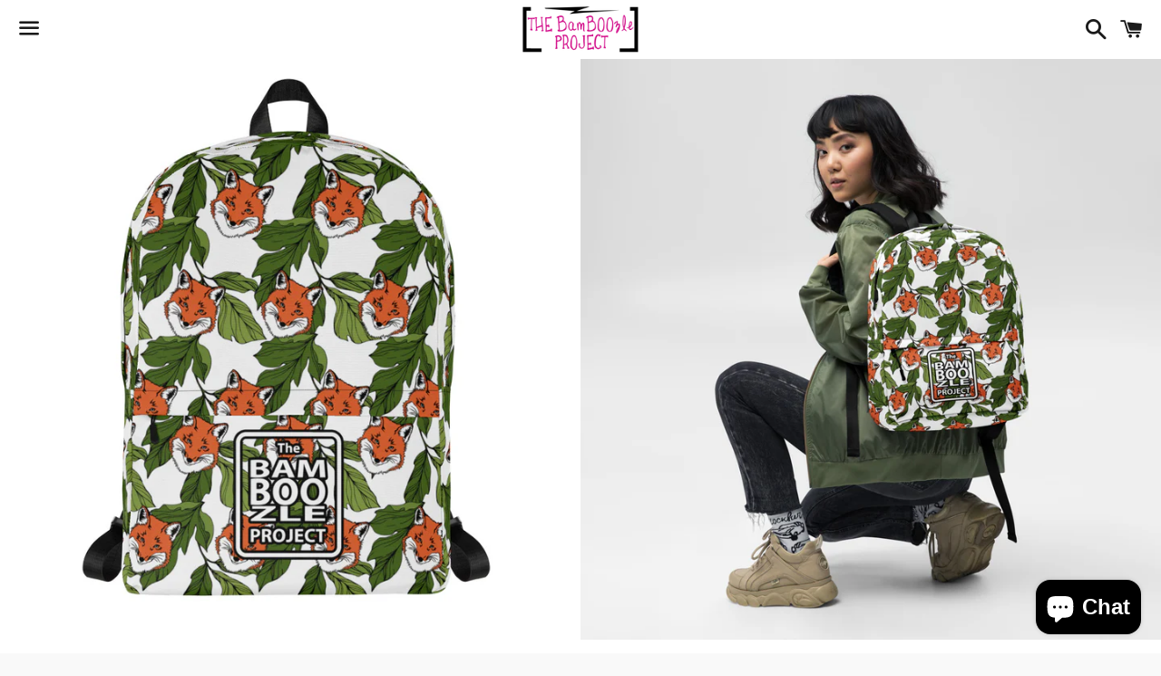

--- FILE ---
content_type: text/html; charset=utf-8
request_url: https://www.thebamboozleproject.com/products/forest-fox-backpack
body_size: 26905
content:
<!doctype html>
<html class="no-js" lang="en">
<head>

  <meta charset="utf-8">
  <meta http-equiv="X-UA-Compatible" content="IE=edge">
  <meta name="viewport" content="width=device-width,initial-scale=1">

  <meta name="theme-color" content="#ffffff">

  

  <link rel="canonical" href="https://www.thebamboozleproject.com/products/forest-fox-backpack">

  <title>
  Forest Fox Backpack &ndash; The BamBoozle Project
  </title>

  
    <meta name="description" content="This medium size backpack is just what you need for daily use or sports activities! The pockets (including one for your laptop) give plenty of room for all your necessities, while the water-resistant material will protect them from the weather. • Made from 100% polyester • Dimensions: H 16⅞&quot; (42cm), W 12¼&quot; (31cm), D 3⅞">
  

  <!-- /snippets/social-meta-tags.liquid -->




<meta property="og:site_name" content="The BamBoozle Project">
<meta property="og:url" content="https://www.thebamboozleproject.com/products/forest-fox-backpack">
<meta property="og:title" content="Forest Fox Backpack">
<meta property="og:type" content="product">
<meta property="og:description" content="This medium size backpack is just what you need for daily use or sports activities! The pockets (including one for your laptop) give plenty of room for all your necessities, while the water-resistant material will protect them from the weather. • Made from 100% polyester • Dimensions: H 16⅞&quot; (42cm), W 12¼&quot; (31cm), D 3⅞">

  <meta property="og:price:amount" content="55.00">
  <meta property="og:price:currency" content="USD">

<meta property="og:image" content="http://www.thebamboozleproject.com/cdn/shop/files/all-over-print-backpack-white-front-64d81009446b3_1200x1200.jpg?v=1691881505"><meta property="og:image" content="http://www.thebamboozleproject.com/cdn/shop/files/all-over-print-backpack-white-front-64d810094528f_1200x1200.jpg?v=1691881506"><meta property="og:image" content="http://www.thebamboozleproject.com/cdn/shop/files/all-over-print-backpack-white-front-64d8100945325_1200x1200.jpg?v=1691881508">
<meta property="og:image:secure_url" content="https://www.thebamboozleproject.com/cdn/shop/files/all-over-print-backpack-white-front-64d81009446b3_1200x1200.jpg?v=1691881505"><meta property="og:image:secure_url" content="https://www.thebamboozleproject.com/cdn/shop/files/all-over-print-backpack-white-front-64d810094528f_1200x1200.jpg?v=1691881506"><meta property="og:image:secure_url" content="https://www.thebamboozleproject.com/cdn/shop/files/all-over-print-backpack-white-front-64d8100945325_1200x1200.jpg?v=1691881508">


<meta name="twitter:card" content="summary_large_image">
<meta name="twitter:title" content="Forest Fox Backpack">
<meta name="twitter:description" content="This medium size backpack is just what you need for daily use or sports activities! The pockets (including one for your laptop) give plenty of room for all your necessities, while the water-resistant material will protect them from the weather. • Made from 100% polyester • Dimensions: H 16⅞&quot; (42cm), W 12¼&quot; (31cm), D 3⅞">

  <style data-shopify>
  :root {
    --color-body-text: #666666;
    --color-body: #ffffff;
  }
</style>


  <link href="//www.thebamboozleproject.com/cdn/shop/t/3/assets/theme.scss.css?v=96923318527358035801705478436" rel="stylesheet" type="text/css" media="all" />

  <script>
    window.theme = window.theme || {};
    theme.strings = {
      cartEmpty: "Your cart is currently empty.",
      savingHtml: "You're saving [savings]",
      addToCart: "Add to cart",
      soldOut: "Sold out",
      unavailable: "Unavailable",
      addressError: "Error looking up that address",
      addressNoResults: "No results for that address",
      addressQueryLimit: "You have exceeded the Google API usage limit. Consider upgrading to a \u003ca href=\"https:\/\/developers.google.com\/maps\/premium\/usage-limits\"\u003ePremium Plan\u003c\/a\u003e.",
      authError: "There was a problem authenticating your Google Maps API Key."
    };
    theme.settings = {
      cartType: "drawer",
      moneyFormat: "${{amount}}"
    };
  </script>

  <script src="//www.thebamboozleproject.com/cdn/shop/t/3/assets/lazysizes.min.js?v=155223123402716617051642012472" async="async"></script>

  

  <script src="//www.thebamboozleproject.com/cdn/shop/t/3/assets/vendor.js?v=141188699437036237251642012473" defer="defer"></script>

  <script src="//www.thebamboozleproject.com/cdn/shopifycloud/storefront/assets/themes_support/option_selection-b017cd28.js" defer="defer"></script>

  <script src="//www.thebamboozleproject.com/cdn/shop/t/3/assets/theme.js?v=141903474060904050251642012489" defer="defer"></script>

  <script>window.performance && window.performance.mark && window.performance.mark('shopify.content_for_header.start');</script><meta id="shopify-digital-wallet" name="shopify-digital-wallet" content="/58978205867/digital_wallets/dialog">
<meta name="shopify-checkout-api-token" content="f1f140b25f86e57883b0e3b529c4a67e">
<link rel="alternate" type="application/json+oembed" href="https://www.thebamboozleproject.com/products/forest-fox-backpack.oembed">
<script async="async" src="/checkouts/internal/preloads.js?locale=en-US"></script>
<link rel="preconnect" href="https://shop.app" crossorigin="anonymous">
<script async="async" src="https://shop.app/checkouts/internal/preloads.js?locale=en-US&shop_id=58978205867" crossorigin="anonymous"></script>
<script id="apple-pay-shop-capabilities" type="application/json">{"shopId":58978205867,"countryCode":"US","currencyCode":"USD","merchantCapabilities":["supports3DS"],"merchantId":"gid:\/\/shopify\/Shop\/58978205867","merchantName":"The BamBoozle Project","requiredBillingContactFields":["postalAddress","email"],"requiredShippingContactFields":["postalAddress","email"],"shippingType":"shipping","supportedNetworks":["visa","masterCard","amex"],"total":{"type":"pending","label":"The BamBoozle Project","amount":"1.00"},"shopifyPaymentsEnabled":true,"supportsSubscriptions":true}</script>
<script id="shopify-features" type="application/json">{"accessToken":"f1f140b25f86e57883b0e3b529c4a67e","betas":["rich-media-storefront-analytics"],"domain":"www.thebamboozleproject.com","predictiveSearch":true,"shopId":58978205867,"locale":"en"}</script>
<script>var Shopify = Shopify || {};
Shopify.shop = "the-bamboozle-project.myshopify.com";
Shopify.locale = "en";
Shopify.currency = {"active":"USD","rate":"1.0"};
Shopify.country = "US";
Shopify.theme = {"name":"Boundless","id":128736297131,"schema_name":"Boundless","schema_version":"10.6.1","theme_store_id":766,"role":"main"};
Shopify.theme.handle = "null";
Shopify.theme.style = {"id":null,"handle":null};
Shopify.cdnHost = "www.thebamboozleproject.com/cdn";
Shopify.routes = Shopify.routes || {};
Shopify.routes.root = "/";</script>
<script type="module">!function(o){(o.Shopify=o.Shopify||{}).modules=!0}(window);</script>
<script>!function(o){function n(){var o=[];function n(){o.push(Array.prototype.slice.apply(arguments))}return n.q=o,n}var t=o.Shopify=o.Shopify||{};t.loadFeatures=n(),t.autoloadFeatures=n()}(window);</script>
<script>
  window.ShopifyPay = window.ShopifyPay || {};
  window.ShopifyPay.apiHost = "shop.app\/pay";
  window.ShopifyPay.redirectState = null;
</script>
<script id="shop-js-analytics" type="application/json">{"pageType":"product"}</script>
<script defer="defer" async type="module" src="//www.thebamboozleproject.com/cdn/shopifycloud/shop-js/modules/v2/client.init-shop-cart-sync_BApSsMSl.en.esm.js"></script>
<script defer="defer" async type="module" src="//www.thebamboozleproject.com/cdn/shopifycloud/shop-js/modules/v2/chunk.common_CBoos6YZ.esm.js"></script>
<script type="module">
  await import("//www.thebamboozleproject.com/cdn/shopifycloud/shop-js/modules/v2/client.init-shop-cart-sync_BApSsMSl.en.esm.js");
await import("//www.thebamboozleproject.com/cdn/shopifycloud/shop-js/modules/v2/chunk.common_CBoos6YZ.esm.js");

  window.Shopify.SignInWithShop?.initShopCartSync?.({"fedCMEnabled":true,"windoidEnabled":true});

</script>
<script defer="defer" async type="module" src="//www.thebamboozleproject.com/cdn/shopifycloud/shop-js/modules/v2/client.payment-terms_BHOWV7U_.en.esm.js"></script>
<script defer="defer" async type="module" src="//www.thebamboozleproject.com/cdn/shopifycloud/shop-js/modules/v2/chunk.common_CBoos6YZ.esm.js"></script>
<script defer="defer" async type="module" src="//www.thebamboozleproject.com/cdn/shopifycloud/shop-js/modules/v2/chunk.modal_Bu1hFZFC.esm.js"></script>
<script type="module">
  await import("//www.thebamboozleproject.com/cdn/shopifycloud/shop-js/modules/v2/client.payment-terms_BHOWV7U_.en.esm.js");
await import("//www.thebamboozleproject.com/cdn/shopifycloud/shop-js/modules/v2/chunk.common_CBoos6YZ.esm.js");
await import("//www.thebamboozleproject.com/cdn/shopifycloud/shop-js/modules/v2/chunk.modal_Bu1hFZFC.esm.js");

  
</script>
<script>
  window.Shopify = window.Shopify || {};
  if (!window.Shopify.featureAssets) window.Shopify.featureAssets = {};
  window.Shopify.featureAssets['shop-js'] = {"shop-cart-sync":["modules/v2/client.shop-cart-sync_DJczDl9f.en.esm.js","modules/v2/chunk.common_CBoos6YZ.esm.js"],"init-fed-cm":["modules/v2/client.init-fed-cm_BzwGC0Wi.en.esm.js","modules/v2/chunk.common_CBoos6YZ.esm.js"],"init-windoid":["modules/v2/client.init-windoid_BS26ThXS.en.esm.js","modules/v2/chunk.common_CBoos6YZ.esm.js"],"init-shop-email-lookup-coordinator":["modules/v2/client.init-shop-email-lookup-coordinator_DFwWcvrS.en.esm.js","modules/v2/chunk.common_CBoos6YZ.esm.js"],"shop-cash-offers":["modules/v2/client.shop-cash-offers_DthCPNIO.en.esm.js","modules/v2/chunk.common_CBoos6YZ.esm.js","modules/v2/chunk.modal_Bu1hFZFC.esm.js"],"shop-button":["modules/v2/client.shop-button_D_JX508o.en.esm.js","modules/v2/chunk.common_CBoos6YZ.esm.js"],"shop-toast-manager":["modules/v2/client.shop-toast-manager_tEhgP2F9.en.esm.js","modules/v2/chunk.common_CBoos6YZ.esm.js"],"avatar":["modules/v2/client.avatar_BTnouDA3.en.esm.js"],"pay-button":["modules/v2/client.pay-button_BuNmcIr_.en.esm.js","modules/v2/chunk.common_CBoos6YZ.esm.js"],"init-shop-cart-sync":["modules/v2/client.init-shop-cart-sync_BApSsMSl.en.esm.js","modules/v2/chunk.common_CBoos6YZ.esm.js"],"shop-login-button":["modules/v2/client.shop-login-button_DwLgFT0K.en.esm.js","modules/v2/chunk.common_CBoos6YZ.esm.js","modules/v2/chunk.modal_Bu1hFZFC.esm.js"],"init-customer-accounts-sign-up":["modules/v2/client.init-customer-accounts-sign-up_TlVCiykN.en.esm.js","modules/v2/client.shop-login-button_DwLgFT0K.en.esm.js","modules/v2/chunk.common_CBoos6YZ.esm.js","modules/v2/chunk.modal_Bu1hFZFC.esm.js"],"init-shop-for-new-customer-accounts":["modules/v2/client.init-shop-for-new-customer-accounts_DrjXSI53.en.esm.js","modules/v2/client.shop-login-button_DwLgFT0K.en.esm.js","modules/v2/chunk.common_CBoos6YZ.esm.js","modules/v2/chunk.modal_Bu1hFZFC.esm.js"],"init-customer-accounts":["modules/v2/client.init-customer-accounts_C0Oh2ljF.en.esm.js","modules/v2/client.shop-login-button_DwLgFT0K.en.esm.js","modules/v2/chunk.common_CBoos6YZ.esm.js","modules/v2/chunk.modal_Bu1hFZFC.esm.js"],"shop-follow-button":["modules/v2/client.shop-follow-button_C5D3XtBb.en.esm.js","modules/v2/chunk.common_CBoos6YZ.esm.js","modules/v2/chunk.modal_Bu1hFZFC.esm.js"],"checkout-modal":["modules/v2/client.checkout-modal_8TC_1FUY.en.esm.js","modules/v2/chunk.common_CBoos6YZ.esm.js","modules/v2/chunk.modal_Bu1hFZFC.esm.js"],"lead-capture":["modules/v2/client.lead-capture_D-pmUjp9.en.esm.js","modules/v2/chunk.common_CBoos6YZ.esm.js","modules/v2/chunk.modal_Bu1hFZFC.esm.js"],"shop-login":["modules/v2/client.shop-login_BmtnoEUo.en.esm.js","modules/v2/chunk.common_CBoos6YZ.esm.js","modules/v2/chunk.modal_Bu1hFZFC.esm.js"],"payment-terms":["modules/v2/client.payment-terms_BHOWV7U_.en.esm.js","modules/v2/chunk.common_CBoos6YZ.esm.js","modules/v2/chunk.modal_Bu1hFZFC.esm.js"]};
</script>
<script>(function() {
  var isLoaded = false;
  function asyncLoad() {
    if (isLoaded) return;
    isLoaded = true;
    var urls = ["\/\/cdn.shopify.com\/proxy\/2a3baad071faf1e05eba684ae580ad732bcb9235842177f8761108e06550217b\/static.cdn.printful.com\/static\/js\/external\/shopify-product-customizer.js?v=0.28\u0026shop=the-bamboozle-project.myshopify.com\u0026sp-cache-control=cHVibGljLCBtYXgtYWdlPTkwMA"];
    for (var i = 0; i < urls.length; i++) {
      var s = document.createElement('script');
      s.type = 'text/javascript';
      s.async = true;
      s.src = urls[i];
      var x = document.getElementsByTagName('script')[0];
      x.parentNode.insertBefore(s, x);
    }
  };
  if(window.attachEvent) {
    window.attachEvent('onload', asyncLoad);
  } else {
    window.addEventListener('load', asyncLoad, false);
  }
})();</script>
<script id="__st">var __st={"a":58978205867,"offset":-18000,"reqid":"79537612-3b91-4222-9ced-0b9001f05063-1768913505","pageurl":"www.thebamboozleproject.com\/products\/forest-fox-backpack","u":"81910bf01111","p":"product","rtyp":"product","rid":7705143247019};</script>
<script>window.ShopifyPaypalV4VisibilityTracking = true;</script>
<script id="captcha-bootstrap">!function(){'use strict';const t='contact',e='account',n='new_comment',o=[[t,t],['blogs',n],['comments',n],[t,'customer']],c=[[e,'customer_login'],[e,'guest_login'],[e,'recover_customer_password'],[e,'create_customer']],r=t=>t.map((([t,e])=>`form[action*='/${t}']:not([data-nocaptcha='true']) input[name='form_type'][value='${e}']`)).join(','),a=t=>()=>t?[...document.querySelectorAll(t)].map((t=>t.form)):[];function s(){const t=[...o],e=r(t);return a(e)}const i='password',u='form_key',d=['recaptcha-v3-token','g-recaptcha-response','h-captcha-response',i],f=()=>{try{return window.sessionStorage}catch{return}},m='__shopify_v',_=t=>t.elements[u];function p(t,e,n=!1){try{const o=window.sessionStorage,c=JSON.parse(o.getItem(e)),{data:r}=function(t){const{data:e,action:n}=t;return t[m]||n?{data:e,action:n}:{data:t,action:n}}(c);for(const[e,n]of Object.entries(r))t.elements[e]&&(t.elements[e].value=n);n&&o.removeItem(e)}catch(o){console.error('form repopulation failed',{error:o})}}const l='form_type',E='cptcha';function T(t){t.dataset[E]=!0}const w=window,h=w.document,L='Shopify',v='ce_forms',y='captcha';let A=!1;((t,e)=>{const n=(g='f06e6c50-85a8-45c8-87d0-21a2b65856fe',I='https://cdn.shopify.com/shopifycloud/storefront-forms-hcaptcha/ce_storefront_forms_captcha_hcaptcha.v1.5.2.iife.js',D={infoText:'Protected by hCaptcha',privacyText:'Privacy',termsText:'Terms'},(t,e,n)=>{const o=w[L][v],c=o.bindForm;if(c)return c(t,g,e,D).then(n);var r;o.q.push([[t,g,e,D],n]),r=I,A||(h.body.append(Object.assign(h.createElement('script'),{id:'captcha-provider',async:!0,src:r})),A=!0)});var g,I,D;w[L]=w[L]||{},w[L][v]=w[L][v]||{},w[L][v].q=[],w[L][y]=w[L][y]||{},w[L][y].protect=function(t,e){n(t,void 0,e),T(t)},Object.freeze(w[L][y]),function(t,e,n,w,h,L){const[v,y,A,g]=function(t,e,n){const i=e?o:[],u=t?c:[],d=[...i,...u],f=r(d),m=r(i),_=r(d.filter((([t,e])=>n.includes(e))));return[a(f),a(m),a(_),s()]}(w,h,L),I=t=>{const e=t.target;return e instanceof HTMLFormElement?e:e&&e.form},D=t=>v().includes(t);t.addEventListener('submit',(t=>{const e=I(t);if(!e)return;const n=D(e)&&!e.dataset.hcaptchaBound&&!e.dataset.recaptchaBound,o=_(e),c=g().includes(e)&&(!o||!o.value);(n||c)&&t.preventDefault(),c&&!n&&(function(t){try{if(!f())return;!function(t){const e=f();if(!e)return;const n=_(t);if(!n)return;const o=n.value;o&&e.removeItem(o)}(t);const e=Array.from(Array(32),(()=>Math.random().toString(36)[2])).join('');!function(t,e){_(t)||t.append(Object.assign(document.createElement('input'),{type:'hidden',name:u})),t.elements[u].value=e}(t,e),function(t,e){const n=f();if(!n)return;const o=[...t.querySelectorAll(`input[type='${i}']`)].map((({name:t})=>t)),c=[...d,...o],r={};for(const[a,s]of new FormData(t).entries())c.includes(a)||(r[a]=s);n.setItem(e,JSON.stringify({[m]:1,action:t.action,data:r}))}(t,e)}catch(e){console.error('failed to persist form',e)}}(e),e.submit())}));const S=(t,e)=>{t&&!t.dataset[E]&&(n(t,e.some((e=>e===t))),T(t))};for(const o of['focusin','change'])t.addEventListener(o,(t=>{const e=I(t);D(e)&&S(e,y())}));const B=e.get('form_key'),M=e.get(l),P=B&&M;t.addEventListener('DOMContentLoaded',(()=>{const t=y();if(P)for(const e of t)e.elements[l].value===M&&p(e,B);[...new Set([...A(),...v().filter((t=>'true'===t.dataset.shopifyCaptcha))])].forEach((e=>S(e,t)))}))}(h,new URLSearchParams(w.location.search),n,t,e,['guest_login'])})(!0,!0)}();</script>
<script integrity="sha256-4kQ18oKyAcykRKYeNunJcIwy7WH5gtpwJnB7kiuLZ1E=" data-source-attribution="shopify.loadfeatures" defer="defer" src="//www.thebamboozleproject.com/cdn/shopifycloud/storefront/assets/storefront/load_feature-a0a9edcb.js" crossorigin="anonymous"></script>
<script crossorigin="anonymous" defer="defer" src="//www.thebamboozleproject.com/cdn/shopifycloud/storefront/assets/shopify_pay/storefront-65b4c6d7.js?v=20250812"></script>
<script data-source-attribution="shopify.dynamic_checkout.dynamic.init">var Shopify=Shopify||{};Shopify.PaymentButton=Shopify.PaymentButton||{isStorefrontPortableWallets:!0,init:function(){window.Shopify.PaymentButton.init=function(){};var t=document.createElement("script");t.src="https://www.thebamboozleproject.com/cdn/shopifycloud/portable-wallets/latest/portable-wallets.en.js",t.type="module",document.head.appendChild(t)}};
</script>
<script data-source-attribution="shopify.dynamic_checkout.buyer_consent">
  function portableWalletsHideBuyerConsent(e){var t=document.getElementById("shopify-buyer-consent"),n=document.getElementById("shopify-subscription-policy-button");t&&n&&(t.classList.add("hidden"),t.setAttribute("aria-hidden","true"),n.removeEventListener("click",e))}function portableWalletsShowBuyerConsent(e){var t=document.getElementById("shopify-buyer-consent"),n=document.getElementById("shopify-subscription-policy-button");t&&n&&(t.classList.remove("hidden"),t.removeAttribute("aria-hidden"),n.addEventListener("click",e))}window.Shopify?.PaymentButton&&(window.Shopify.PaymentButton.hideBuyerConsent=portableWalletsHideBuyerConsent,window.Shopify.PaymentButton.showBuyerConsent=portableWalletsShowBuyerConsent);
</script>
<script>
  function portableWalletsCleanup(e){e&&e.src&&console.error("Failed to load portable wallets script "+e.src);var t=document.querySelectorAll("shopify-accelerated-checkout .shopify-payment-button__skeleton, shopify-accelerated-checkout-cart .wallet-cart-button__skeleton"),e=document.getElementById("shopify-buyer-consent");for(let e=0;e<t.length;e++)t[e].remove();e&&e.remove()}function portableWalletsNotLoadedAsModule(e){e instanceof ErrorEvent&&"string"==typeof e.message&&e.message.includes("import.meta")&&"string"==typeof e.filename&&e.filename.includes("portable-wallets")&&(window.removeEventListener("error",portableWalletsNotLoadedAsModule),window.Shopify.PaymentButton.failedToLoad=e,"loading"===document.readyState?document.addEventListener("DOMContentLoaded",window.Shopify.PaymentButton.init):window.Shopify.PaymentButton.init())}window.addEventListener("error",portableWalletsNotLoadedAsModule);
</script>

<script type="module" src="https://www.thebamboozleproject.com/cdn/shopifycloud/portable-wallets/latest/portable-wallets.en.js" onError="portableWalletsCleanup(this)" crossorigin="anonymous"></script>
<script nomodule>
  document.addEventListener("DOMContentLoaded", portableWalletsCleanup);
</script>

<link id="shopify-accelerated-checkout-styles" rel="stylesheet" media="screen" href="https://www.thebamboozleproject.com/cdn/shopifycloud/portable-wallets/latest/accelerated-checkout-backwards-compat.css" crossorigin="anonymous">
<style id="shopify-accelerated-checkout-cart">
        #shopify-buyer-consent {
  margin-top: 1em;
  display: inline-block;
  width: 100%;
}

#shopify-buyer-consent.hidden {
  display: none;
}

#shopify-subscription-policy-button {
  background: none;
  border: none;
  padding: 0;
  text-decoration: underline;
  font-size: inherit;
  cursor: pointer;
}

#shopify-subscription-policy-button::before {
  box-shadow: none;
}

      </style>

<script>window.performance && window.performance.mark && window.performance.mark('shopify.content_for_header.end');</script>

<script src="https://cdn.shopify.com/extensions/e4b3a77b-20c9-4161-b1bb-deb87046128d/inbox-1253/assets/inbox-chat-loader.js" type="text/javascript" defer="defer"></script>
<link href="https://monorail-edge.shopifysvc.com" rel="dns-prefetch">
<script>(function(){if ("sendBeacon" in navigator && "performance" in window) {try {var session_token_from_headers = performance.getEntriesByType('navigation')[0].serverTiming.find(x => x.name == '_s').description;} catch {var session_token_from_headers = undefined;}var session_cookie_matches = document.cookie.match(/_shopify_s=([^;]*)/);var session_token_from_cookie = session_cookie_matches && session_cookie_matches.length === 2 ? session_cookie_matches[1] : "";var session_token = session_token_from_headers || session_token_from_cookie || "";function handle_abandonment_event(e) {var entries = performance.getEntries().filter(function(entry) {return /monorail-edge.shopifysvc.com/.test(entry.name);});if (!window.abandonment_tracked && entries.length === 0) {window.abandonment_tracked = true;var currentMs = Date.now();var navigation_start = performance.timing.navigationStart;var payload = {shop_id: 58978205867,url: window.location.href,navigation_start,duration: currentMs - navigation_start,session_token,page_type: "product"};window.navigator.sendBeacon("https://monorail-edge.shopifysvc.com/v1/produce", JSON.stringify({schema_id: "online_store_buyer_site_abandonment/1.1",payload: payload,metadata: {event_created_at_ms: currentMs,event_sent_at_ms: currentMs}}));}}window.addEventListener('pagehide', handle_abandonment_event);}}());</script>
<script id="web-pixels-manager-setup">(function e(e,d,r,n,o){if(void 0===o&&(o={}),!Boolean(null===(a=null===(i=window.Shopify)||void 0===i?void 0:i.analytics)||void 0===a?void 0:a.replayQueue)){var i,a;window.Shopify=window.Shopify||{};var t=window.Shopify;t.analytics=t.analytics||{};var s=t.analytics;s.replayQueue=[],s.publish=function(e,d,r){return s.replayQueue.push([e,d,r]),!0};try{self.performance.mark("wpm:start")}catch(e){}var l=function(){var e={modern:/Edge?\/(1{2}[4-9]|1[2-9]\d|[2-9]\d{2}|\d{4,})\.\d+(\.\d+|)|Firefox\/(1{2}[4-9]|1[2-9]\d|[2-9]\d{2}|\d{4,})\.\d+(\.\d+|)|Chrom(ium|e)\/(9{2}|\d{3,})\.\d+(\.\d+|)|(Maci|X1{2}).+ Version\/(15\.\d+|(1[6-9]|[2-9]\d|\d{3,})\.\d+)([,.]\d+|)( \(\w+\)|)( Mobile\/\w+|) Safari\/|Chrome.+OPR\/(9{2}|\d{3,})\.\d+\.\d+|(CPU[ +]OS|iPhone[ +]OS|CPU[ +]iPhone|CPU IPhone OS|CPU iPad OS)[ +]+(15[._]\d+|(1[6-9]|[2-9]\d|\d{3,})[._]\d+)([._]\d+|)|Android:?[ /-](13[3-9]|1[4-9]\d|[2-9]\d{2}|\d{4,})(\.\d+|)(\.\d+|)|Android.+Firefox\/(13[5-9]|1[4-9]\d|[2-9]\d{2}|\d{4,})\.\d+(\.\d+|)|Android.+Chrom(ium|e)\/(13[3-9]|1[4-9]\d|[2-9]\d{2}|\d{4,})\.\d+(\.\d+|)|SamsungBrowser\/([2-9]\d|\d{3,})\.\d+/,legacy:/Edge?\/(1[6-9]|[2-9]\d|\d{3,})\.\d+(\.\d+|)|Firefox\/(5[4-9]|[6-9]\d|\d{3,})\.\d+(\.\d+|)|Chrom(ium|e)\/(5[1-9]|[6-9]\d|\d{3,})\.\d+(\.\d+|)([\d.]+$|.*Safari\/(?![\d.]+ Edge\/[\d.]+$))|(Maci|X1{2}).+ Version\/(10\.\d+|(1[1-9]|[2-9]\d|\d{3,})\.\d+)([,.]\d+|)( \(\w+\)|)( Mobile\/\w+|) Safari\/|Chrome.+OPR\/(3[89]|[4-9]\d|\d{3,})\.\d+\.\d+|(CPU[ +]OS|iPhone[ +]OS|CPU[ +]iPhone|CPU IPhone OS|CPU iPad OS)[ +]+(10[._]\d+|(1[1-9]|[2-9]\d|\d{3,})[._]\d+)([._]\d+|)|Android:?[ /-](13[3-9]|1[4-9]\d|[2-9]\d{2}|\d{4,})(\.\d+|)(\.\d+|)|Mobile Safari.+OPR\/([89]\d|\d{3,})\.\d+\.\d+|Android.+Firefox\/(13[5-9]|1[4-9]\d|[2-9]\d{2}|\d{4,})\.\d+(\.\d+|)|Android.+Chrom(ium|e)\/(13[3-9]|1[4-9]\d|[2-9]\d{2}|\d{4,})\.\d+(\.\d+|)|Android.+(UC? ?Browser|UCWEB|U3)[ /]?(15\.([5-9]|\d{2,})|(1[6-9]|[2-9]\d|\d{3,})\.\d+)\.\d+|SamsungBrowser\/(5\.\d+|([6-9]|\d{2,})\.\d+)|Android.+MQ{2}Browser\/(14(\.(9|\d{2,})|)|(1[5-9]|[2-9]\d|\d{3,})(\.\d+|))(\.\d+|)|K[Aa][Ii]OS\/(3\.\d+|([4-9]|\d{2,})\.\d+)(\.\d+|)/},d=e.modern,r=e.legacy,n=navigator.userAgent;return n.match(d)?"modern":n.match(r)?"legacy":"unknown"}(),u="modern"===l?"modern":"legacy",c=(null!=n?n:{modern:"",legacy:""})[u],f=function(e){return[e.baseUrl,"/wpm","/b",e.hashVersion,"modern"===e.buildTarget?"m":"l",".js"].join("")}({baseUrl:d,hashVersion:r,buildTarget:u}),m=function(e){var d=e.version,r=e.bundleTarget,n=e.surface,o=e.pageUrl,i=e.monorailEndpoint;return{emit:function(e){var a=e.status,t=e.errorMsg,s=(new Date).getTime(),l=JSON.stringify({metadata:{event_sent_at_ms:s},events:[{schema_id:"web_pixels_manager_load/3.1",payload:{version:d,bundle_target:r,page_url:o,status:a,surface:n,error_msg:t},metadata:{event_created_at_ms:s}}]});if(!i)return console&&console.warn&&console.warn("[Web Pixels Manager] No Monorail endpoint provided, skipping logging."),!1;try{return self.navigator.sendBeacon.bind(self.navigator)(i,l)}catch(e){}var u=new XMLHttpRequest;try{return u.open("POST",i,!0),u.setRequestHeader("Content-Type","text/plain"),u.send(l),!0}catch(e){return console&&console.warn&&console.warn("[Web Pixels Manager] Got an unhandled error while logging to Monorail."),!1}}}}({version:r,bundleTarget:l,surface:e.surface,pageUrl:self.location.href,monorailEndpoint:e.monorailEndpoint});try{o.browserTarget=l,function(e){var d=e.src,r=e.async,n=void 0===r||r,o=e.onload,i=e.onerror,a=e.sri,t=e.scriptDataAttributes,s=void 0===t?{}:t,l=document.createElement("script"),u=document.querySelector("head"),c=document.querySelector("body");if(l.async=n,l.src=d,a&&(l.integrity=a,l.crossOrigin="anonymous"),s)for(var f in s)if(Object.prototype.hasOwnProperty.call(s,f))try{l.dataset[f]=s[f]}catch(e){}if(o&&l.addEventListener("load",o),i&&l.addEventListener("error",i),u)u.appendChild(l);else{if(!c)throw new Error("Did not find a head or body element to append the script");c.appendChild(l)}}({src:f,async:!0,onload:function(){if(!function(){var e,d;return Boolean(null===(d=null===(e=window.Shopify)||void 0===e?void 0:e.analytics)||void 0===d?void 0:d.initialized)}()){var d=window.webPixelsManager.init(e)||void 0;if(d){var r=window.Shopify.analytics;r.replayQueue.forEach((function(e){var r=e[0],n=e[1],o=e[2];d.publishCustomEvent(r,n,o)})),r.replayQueue=[],r.publish=d.publishCustomEvent,r.visitor=d.visitor,r.initialized=!0}}},onerror:function(){return m.emit({status:"failed",errorMsg:"".concat(f," has failed to load")})},sri:function(e){var d=/^sha384-[A-Za-z0-9+/=]+$/;return"string"==typeof e&&d.test(e)}(c)?c:"",scriptDataAttributes:o}),m.emit({status:"loading"})}catch(e){m.emit({status:"failed",errorMsg:(null==e?void 0:e.message)||"Unknown error"})}}})({shopId: 58978205867,storefrontBaseUrl: "https://www.thebamboozleproject.com",extensionsBaseUrl: "https://extensions.shopifycdn.com/cdn/shopifycloud/web-pixels-manager",monorailEndpoint: "https://monorail-edge.shopifysvc.com/unstable/produce_batch",surface: "storefront-renderer",enabledBetaFlags: ["2dca8a86"],webPixelsConfigList: [{"id":"819003563","configuration":"{\"storeIdentity\":\"the-bamboozle-project.myshopify.com\",\"baseURL\":\"https:\\\/\\\/api.printful.com\\\/shopify-pixels\"}","eventPayloadVersion":"v1","runtimeContext":"STRICT","scriptVersion":"74f275712857ab41bea9d998dcb2f9da","type":"APP","apiClientId":156624,"privacyPurposes":["ANALYTICS","MARKETING","SALE_OF_DATA"],"dataSharingAdjustments":{"protectedCustomerApprovalScopes":["read_customer_address","read_customer_email","read_customer_name","read_customer_personal_data","read_customer_phone"]}},{"id":"shopify-app-pixel","configuration":"{}","eventPayloadVersion":"v1","runtimeContext":"STRICT","scriptVersion":"0450","apiClientId":"shopify-pixel","type":"APP","privacyPurposes":["ANALYTICS","MARKETING"]},{"id":"shopify-custom-pixel","eventPayloadVersion":"v1","runtimeContext":"LAX","scriptVersion":"0450","apiClientId":"shopify-pixel","type":"CUSTOM","privacyPurposes":["ANALYTICS","MARKETING"]}],isMerchantRequest: false,initData: {"shop":{"name":"The BamBoozle Project","paymentSettings":{"currencyCode":"USD"},"myshopifyDomain":"the-bamboozle-project.myshopify.com","countryCode":"US","storefrontUrl":"https:\/\/www.thebamboozleproject.com"},"customer":null,"cart":null,"checkout":null,"productVariants":[{"price":{"amount":55.0,"currencyCode":"USD"},"product":{"title":"Forest Fox Backpack","vendor":"The BamBoozle Project","id":"7705143247019","untranslatedTitle":"Forest Fox Backpack","url":"\/products\/forest-fox-backpack","type":""},"id":"42858713546923","image":{"src":"\/\/www.thebamboozleproject.com\/cdn\/shop\/files\/all-over-print-backpack-white-front-64d81009446b3.jpg?v=1691881505"},"sku":"3464947_9063","title":"Default Title","untranslatedTitle":"Default Title"}],"purchasingCompany":null},},"https://www.thebamboozleproject.com/cdn","fcfee988w5aeb613cpc8e4bc33m6693e112",{"modern":"","legacy":""},{"shopId":"58978205867","storefrontBaseUrl":"https:\/\/www.thebamboozleproject.com","extensionBaseUrl":"https:\/\/extensions.shopifycdn.com\/cdn\/shopifycloud\/web-pixels-manager","surface":"storefront-renderer","enabledBetaFlags":"[\"2dca8a86\"]","isMerchantRequest":"false","hashVersion":"fcfee988w5aeb613cpc8e4bc33m6693e112","publish":"custom","events":"[[\"page_viewed\",{}],[\"product_viewed\",{\"productVariant\":{\"price\":{\"amount\":55.0,\"currencyCode\":\"USD\"},\"product\":{\"title\":\"Forest Fox Backpack\",\"vendor\":\"The BamBoozle Project\",\"id\":\"7705143247019\",\"untranslatedTitle\":\"Forest Fox Backpack\",\"url\":\"\/products\/forest-fox-backpack\",\"type\":\"\"},\"id\":\"42858713546923\",\"image\":{\"src\":\"\/\/www.thebamboozleproject.com\/cdn\/shop\/files\/all-over-print-backpack-white-front-64d81009446b3.jpg?v=1691881505\"},\"sku\":\"3464947_9063\",\"title\":\"Default Title\",\"untranslatedTitle\":\"Default Title\"}}]]"});</script><script>
  window.ShopifyAnalytics = window.ShopifyAnalytics || {};
  window.ShopifyAnalytics.meta = window.ShopifyAnalytics.meta || {};
  window.ShopifyAnalytics.meta.currency = 'USD';
  var meta = {"product":{"id":7705143247019,"gid":"gid:\/\/shopify\/Product\/7705143247019","vendor":"The BamBoozle Project","type":"","handle":"forest-fox-backpack","variants":[{"id":42858713546923,"price":5500,"name":"Forest Fox Backpack","public_title":null,"sku":"3464947_9063"}],"remote":false},"page":{"pageType":"product","resourceType":"product","resourceId":7705143247019,"requestId":"79537612-3b91-4222-9ced-0b9001f05063-1768913505"}};
  for (var attr in meta) {
    window.ShopifyAnalytics.meta[attr] = meta[attr];
  }
</script>
<script class="analytics">
  (function () {
    var customDocumentWrite = function(content) {
      var jquery = null;

      if (window.jQuery) {
        jquery = window.jQuery;
      } else if (window.Checkout && window.Checkout.$) {
        jquery = window.Checkout.$;
      }

      if (jquery) {
        jquery('body').append(content);
      }
    };

    var hasLoggedConversion = function(token) {
      if (token) {
        return document.cookie.indexOf('loggedConversion=' + token) !== -1;
      }
      return false;
    }

    var setCookieIfConversion = function(token) {
      if (token) {
        var twoMonthsFromNow = new Date(Date.now());
        twoMonthsFromNow.setMonth(twoMonthsFromNow.getMonth() + 2);

        document.cookie = 'loggedConversion=' + token + '; expires=' + twoMonthsFromNow;
      }
    }

    var trekkie = window.ShopifyAnalytics.lib = window.trekkie = window.trekkie || [];
    if (trekkie.integrations) {
      return;
    }
    trekkie.methods = [
      'identify',
      'page',
      'ready',
      'track',
      'trackForm',
      'trackLink'
    ];
    trekkie.factory = function(method) {
      return function() {
        var args = Array.prototype.slice.call(arguments);
        args.unshift(method);
        trekkie.push(args);
        return trekkie;
      };
    };
    for (var i = 0; i < trekkie.methods.length; i++) {
      var key = trekkie.methods[i];
      trekkie[key] = trekkie.factory(key);
    }
    trekkie.load = function(config) {
      trekkie.config = config || {};
      trekkie.config.initialDocumentCookie = document.cookie;
      var first = document.getElementsByTagName('script')[0];
      var script = document.createElement('script');
      script.type = 'text/javascript';
      script.onerror = function(e) {
        var scriptFallback = document.createElement('script');
        scriptFallback.type = 'text/javascript';
        scriptFallback.onerror = function(error) {
                var Monorail = {
      produce: function produce(monorailDomain, schemaId, payload) {
        var currentMs = new Date().getTime();
        var event = {
          schema_id: schemaId,
          payload: payload,
          metadata: {
            event_created_at_ms: currentMs,
            event_sent_at_ms: currentMs
          }
        };
        return Monorail.sendRequest("https://" + monorailDomain + "/v1/produce", JSON.stringify(event));
      },
      sendRequest: function sendRequest(endpointUrl, payload) {
        // Try the sendBeacon API
        if (window && window.navigator && typeof window.navigator.sendBeacon === 'function' && typeof window.Blob === 'function' && !Monorail.isIos12()) {
          var blobData = new window.Blob([payload], {
            type: 'text/plain'
          });

          if (window.navigator.sendBeacon(endpointUrl, blobData)) {
            return true;
          } // sendBeacon was not successful

        } // XHR beacon

        var xhr = new XMLHttpRequest();

        try {
          xhr.open('POST', endpointUrl);
          xhr.setRequestHeader('Content-Type', 'text/plain');
          xhr.send(payload);
        } catch (e) {
          console.log(e);
        }

        return false;
      },
      isIos12: function isIos12() {
        return window.navigator.userAgent.lastIndexOf('iPhone; CPU iPhone OS 12_') !== -1 || window.navigator.userAgent.lastIndexOf('iPad; CPU OS 12_') !== -1;
      }
    };
    Monorail.produce('monorail-edge.shopifysvc.com',
      'trekkie_storefront_load_errors/1.1',
      {shop_id: 58978205867,
      theme_id: 128736297131,
      app_name: "storefront",
      context_url: window.location.href,
      source_url: "//www.thebamboozleproject.com/cdn/s/trekkie.storefront.cd680fe47e6c39ca5d5df5f0a32d569bc48c0f27.min.js"});

        };
        scriptFallback.async = true;
        scriptFallback.src = '//www.thebamboozleproject.com/cdn/s/trekkie.storefront.cd680fe47e6c39ca5d5df5f0a32d569bc48c0f27.min.js';
        first.parentNode.insertBefore(scriptFallback, first);
      };
      script.async = true;
      script.src = '//www.thebamboozleproject.com/cdn/s/trekkie.storefront.cd680fe47e6c39ca5d5df5f0a32d569bc48c0f27.min.js';
      first.parentNode.insertBefore(script, first);
    };
    trekkie.load(
      {"Trekkie":{"appName":"storefront","development":false,"defaultAttributes":{"shopId":58978205867,"isMerchantRequest":null,"themeId":128736297131,"themeCityHash":"14610444561002532010","contentLanguage":"en","currency":"USD","eventMetadataId":"c17da190-f62c-4e41-9cec-98b44742267d"},"isServerSideCookieWritingEnabled":true,"monorailRegion":"shop_domain","enabledBetaFlags":["65f19447"]},"Session Attribution":{},"S2S":{"facebookCapiEnabled":false,"source":"trekkie-storefront-renderer","apiClientId":580111}}
    );

    var loaded = false;
    trekkie.ready(function() {
      if (loaded) return;
      loaded = true;

      window.ShopifyAnalytics.lib = window.trekkie;

      var originalDocumentWrite = document.write;
      document.write = customDocumentWrite;
      try { window.ShopifyAnalytics.merchantGoogleAnalytics.call(this); } catch(error) {};
      document.write = originalDocumentWrite;

      window.ShopifyAnalytics.lib.page(null,{"pageType":"product","resourceType":"product","resourceId":7705143247019,"requestId":"79537612-3b91-4222-9ced-0b9001f05063-1768913505","shopifyEmitted":true});

      var match = window.location.pathname.match(/checkouts\/(.+)\/(thank_you|post_purchase)/)
      var token = match? match[1]: undefined;
      if (!hasLoggedConversion(token)) {
        setCookieIfConversion(token);
        window.ShopifyAnalytics.lib.track("Viewed Product",{"currency":"USD","variantId":42858713546923,"productId":7705143247019,"productGid":"gid:\/\/shopify\/Product\/7705143247019","name":"Forest Fox Backpack","price":"55.00","sku":"3464947_9063","brand":"The BamBoozle Project","variant":null,"category":"","nonInteraction":true,"remote":false},undefined,undefined,{"shopifyEmitted":true});
      window.ShopifyAnalytics.lib.track("monorail:\/\/trekkie_storefront_viewed_product\/1.1",{"currency":"USD","variantId":42858713546923,"productId":7705143247019,"productGid":"gid:\/\/shopify\/Product\/7705143247019","name":"Forest Fox Backpack","price":"55.00","sku":"3464947_9063","brand":"The BamBoozle Project","variant":null,"category":"","nonInteraction":true,"remote":false,"referer":"https:\/\/www.thebamboozleproject.com\/products\/forest-fox-backpack"});
      }
    });


        var eventsListenerScript = document.createElement('script');
        eventsListenerScript.async = true;
        eventsListenerScript.src = "//www.thebamboozleproject.com/cdn/shopifycloud/storefront/assets/shop_events_listener-3da45d37.js";
        document.getElementsByTagName('head')[0].appendChild(eventsListenerScript);

})();</script>
<script
  defer
  src="https://www.thebamboozleproject.com/cdn/shopifycloud/perf-kit/shopify-perf-kit-3.0.4.min.js"
  data-application="storefront-renderer"
  data-shop-id="58978205867"
  data-render-region="gcp-us-central1"
  data-page-type="product"
  data-theme-instance-id="128736297131"
  data-theme-name="Boundless"
  data-theme-version="10.6.1"
  data-monorail-region="shop_domain"
  data-resource-timing-sampling-rate="10"
  data-shs="true"
  data-shs-beacon="true"
  data-shs-export-with-fetch="true"
  data-shs-logs-sample-rate="1"
  data-shs-beacon-endpoint="https://www.thebamboozleproject.com/api/collect"
></script>
</head>

<body id="forest-fox-backpack" class="template-product">
  <div id="SearchDrawer" class="search-bar drawer drawer--top">
    <div class="search-bar__table">
      <form action="/search" method="get" class="search-bar__table-cell search-bar__form" role="search">
        <div class="search-bar__table">
          <div class="search-bar__table-cell search-bar__icon-cell">
            <button type="submit" class="search-bar__icon-button search-bar__submit">
              <span class="icon icon-search" aria-hidden="true"></span>
              <span class="icon__fallback-text">Search</span>
            </button>
          </div>
          <div class="search-bar__table-cell">
            <input type="search" id="SearchInput" name="q" value="" placeholder="Search our store" aria-label="Search our store" class="search-bar__input">
          </div>
        </div>
      </form>
      <div class="search-bar__table-cell text-right">
        <button type="button" class="search-bar__icon-button search-bar__close js-drawer-close">
          <span class="icon icon-x" aria-hidden="true"></span>
          <span class="icon__fallback-text">close (esc)</span>
        </button>
      </div>
    </div>
  </div>
  <div id="NavDrawer" class="drawer drawer--left">
  <div id="shopify-section-sidebar-menu" class="shopify-section sidebar-menu-section"><div class="drawer__header" data-section-id="sidebar-menu" data-section-type="sidebar-menu-section">
  <div class="drawer__close">
    <button type="button" class="drawer__close-button js-drawer-close">
      <span class="icon icon-x" aria-hidden="true"></span>
      <span class="icon__fallback-text">Close menu</span>
    </button>
  </div>
</div>
<div class="drawer__inner">
  <ul class="drawer-nav">
    
      
      
        <li class="drawer-nav__item">
          <a href="/collections/team" class="drawer-nav__link h2">Team</a>
        </li>
      
    
      
      
        <li class="drawer-nav__item">
          <a href="/collections/team-signature-edition" class="drawer-nav__link h2">Team Signature Edition</a>
        </li>
      
    
      
      
        

        

        <li class="drawer-nav__item" aria-haspopup="true">
          <div class="drawer-nav__has-sublist">
            <a href="/collections/skateboard-decks" class="drawer-nav__link h2">Skateboard Decks</a>
            <div class="drawer-nav__toggle">
              <button type="button" class="drawer-nav__toggle-button" aria-expanded="false" aria-label="Skateboard Decks Menu" aria-controls="Submenu-3">
                <span class="icon icon-plus" aria-hidden="true"></span>
              </button>
            </div>
          </div>
          <ul class="drawer-nav__sublist" id="Submenu-3">
            
              
                

                

                <li class="drawer-nav__item" aria-haspopup="true">
                  <div class="drawer-nav__has-sublist">
                    <a href="/collections/popsicle-decks" class="drawer-nav__link">Popsicle Decks</a>
                    <div class="drawer-nav__toggle">
                      <button type="button" class="drawer-nav__toggle-button" aria-expanded="false" aria-label="Popsicle Decks Menu" aria-controls="Submenu-3-1">
                        <span class="icon icon-plus" aria-hidden="true"></span>
                      </button>
                    </div>
                  </div>
                  <ul class="drawer-nav__sublist drawer-nav__sublist--inner" id="Submenu-3-1">
                    
                      <li class="drawer-nav__item drawer-nav__grandchild">
                        <a href="/collections/bamboozle-logo-decks" class="drawer-nav__link">Bamboozle Logo Decks</a>
                      </li>
                    
                  </ul>
                </li>
              
            
              
                <li class="drawer-nav__item">
                  <a href="/collections/long-board-decks" class="drawer-nav__link">Long Board Decks</a>
                </li>
              
            
              
                <li class="drawer-nav__item">
                  <a href="/collections/retro-rocket-decks" class="drawer-nav__link">Retro Rocket Decks</a>
                </li>
              
            
              
                <li class="drawer-nav__item">
                  <a href="/collections/old-school-decks" class="drawer-nav__link">Old School Decks</a>
                </li>
              
            
              
                <li class="drawer-nav__item">
                  <a href="/collections/griptape" class="drawer-nav__link">Griptape</a>
                </li>
              
            
              
                <li class="drawer-nav__item">
                  <a href="/collections/bamboozle-buddies-collection" class="drawer-nav__link">Bamboozle Buddies Collection</a>
                </li>
              
            
              
                <li class="drawer-nav__item">
                  <a href="/collections/skull-reaper-decks" class="drawer-nav__link">Skull &amp; Reaper Decks</a>
                </li>
              
            
          </ul>
        </li>
      
    
      
      
        

        

        <li class="drawer-nav__item" aria-haspopup="true">
          <div class="drawer-nav__has-sublist">
            <a href="/collections/mens-clothing-all-products" class="drawer-nav__link h2">Men's Clothing</a>
            <div class="drawer-nav__toggle">
              <button type="button" class="drawer-nav__toggle-button" aria-expanded="false" aria-label="Men's Clothing Menu" aria-controls="Submenu-4">
                <span class="icon icon-plus" aria-hidden="true"></span>
              </button>
            </div>
          </div>
          <ul class="drawer-nav__sublist" id="Submenu-4">
            
              
                <li class="drawer-nav__item">
                  <a href="/collections/graphic-tees" class="drawer-nav__link">Men&#39;s T-shirts</a>
                </li>
              
            
              
                <li class="drawer-nav__item">
                  <a href="/collections/long-sleeve-t-shirts" class="drawer-nav__link">Unisex Long Sleeve T-shirts</a>
                </li>
              
            
              
                <li class="drawer-nav__item">
                  <a href="/collections/mens-hoodies-sweatshirts-pullovers" class="drawer-nav__link">Men&#39;s Hoodies - Sweatshirts - Pullovers</a>
                </li>
              
            
              
                <li class="drawer-nav__item">
                  <a href="/collections/sweatshirts-zip-ups-track-jackets" class="drawer-nav__link">Men&#39;s Jackets</a>
                </li>
              
            
              
                <li class="drawer-nav__item">
                  <a href="/collections/mens-winter-collection" class="drawer-nav__link">Men&#39;s Winter Collection</a>
                </li>
              
            
              
                

                

                <li class="drawer-nav__item" aria-haspopup="true">
                  <div class="drawer-nav__has-sublist">
                    <a href="/collections/mens-sweatpants-joggers-workout-gear" class="drawer-nav__link">Men's Fitness</a>
                    <div class="drawer-nav__toggle">
                      <button type="button" class="drawer-nav__toggle-button" aria-expanded="false" aria-label="Men's Fitness Menu" aria-controls="Submenu-4-6">
                        <span class="icon icon-plus" aria-hidden="true"></span>
                      </button>
                    </div>
                  </div>
                  <ul class="drawer-nav__sublist drawer-nav__sublist--inner" id="Submenu-4-6">
                    
                      <li class="drawer-nav__item drawer-nav__grandchild">
                        <a href="/collections/matching-sets-fitness-men-s" class="drawer-nav__link">Matching Sets - men’s fitness</a>
                      </li>
                    
                      <li class="drawer-nav__item drawer-nav__grandchild">
                        <a href="/collections/mens-joggers" class="drawer-nav__link">Men&#39;s Joggers &amp; Leggings</a>
                      </li>
                    
                      <li class="drawer-nav__item drawer-nav__grandchild">
                        <a href="/collections/mens-rash-guards" class="drawer-nav__link">Men&#39;s Rash guards</a>
                      </li>
                    
                      <li class="drawer-nav__item drawer-nav__grandchild">
                        <a href="/collections/mens-athletic-shorts" class="drawer-nav__link">Men&#39;s Athletic Shorts</a>
                      </li>
                    
                  </ul>
                </li>
              
            
              
                <li class="drawer-nav__item">
                  <a href="/collections/mens-tank-tops" class="drawer-nav__link">Men&#39;s Tank Tops</a>
                </li>
              
            
              
                <li class="drawer-nav__item">
                  <a href="/collections/mens-swim-trunks" class="drawer-nav__link">Men&#39;s Swim trunks</a>
                </li>
              
            
              
                <li class="drawer-nav__item">
                  <a href="/collections/mens-polos" class="drawer-nav__link">Men&#39;s Polo&#39;s</a>
                </li>
              
            
          </ul>
        </li>
      
    
      
      
        

        

        <li class="drawer-nav__item" aria-haspopup="true">
          <div class="drawer-nav__has-sublist">
            <a href="/collections/womens-clothing-all-products" class="drawer-nav__link h2">Women's Clothing</a>
            <div class="drawer-nav__toggle">
              <button type="button" class="drawer-nav__toggle-button" aria-expanded="false" aria-label="Women's Clothing Menu" aria-controls="Submenu-5">
                <span class="icon icon-plus" aria-hidden="true"></span>
              </button>
            </div>
          </div>
          <ul class="drawer-nav__sublist" id="Submenu-5">
            
              
                

                

                <li class="drawer-nav__item" aria-haspopup="true">
                  <div class="drawer-nav__has-sublist">
                    <a href="/collections/womens-t-shirts-crop-tops-long-sleeve-tees" class="drawer-nav__link">Women's Tops</a>
                    <div class="drawer-nav__toggle">
                      <button type="button" class="drawer-nav__toggle-button" aria-expanded="false" aria-label="Women's Tops Menu" aria-controls="Submenu-5-1">
                        <span class="icon icon-plus" aria-hidden="true"></span>
                      </button>
                    </div>
                  </div>
                  <ul class="drawer-nav__sublist drawer-nav__sublist--inner" id="Submenu-5-1">
                    
                      <li class="drawer-nav__item drawer-nav__grandchild">
                        <a href="/collections/womens-tees" class="drawer-nav__link">Women&#39;s Tee&#39;s</a>
                      </li>
                    
                      <li class="drawer-nav__item drawer-nav__grandchild">
                        <a href="/collections/womens-crop-tops" class="drawer-nav__link">Women&#39;s Crop Tops</a>
                      </li>
                    
                      <li class="drawer-nav__item drawer-nav__grandchild">
                        <a href="/collections/womens-tank-tops" class="drawer-nav__link">Women&#39;s Tank Tops</a>
                      </li>
                    
                  </ul>
                </li>
              
            
              
                <li class="drawer-nav__item">
                  <a href="/collections/long-sleeve-t-shirts" class="drawer-nav__link">Unisex Long Sleeve T-shirts</a>
                </li>
              
            
              
                

                

                <li class="drawer-nav__item" aria-haspopup="true">
                  <div class="drawer-nav__has-sublist">
                    <a href="/collections/womens-fitness" class="drawer-nav__link">Women's Fitness</a>
                    <div class="drawer-nav__toggle">
                      <button type="button" class="drawer-nav__toggle-button" aria-expanded="false" aria-label="Women's Fitness Menu" aria-controls="Submenu-5-3">
                        <span class="icon icon-plus" aria-hidden="true"></span>
                      </button>
                    </div>
                  </div>
                  <ul class="drawer-nav__sublist drawer-nav__sublist--inner" id="Submenu-5-3">
                    
                      <li class="drawer-nav__item drawer-nav__grandchild">
                        <a href="/collections/sweatpants-leggings-joggers" class="drawer-nav__link">Women&#39;s - Joggers - Sweatpants</a>
                      </li>
                    
                      <li class="drawer-nav__item drawer-nav__grandchild">
                        <a href="/collections/womens-leggings-shorts" class="drawer-nav__link">Women&#39;s - Leggings - Shorts</a>
                      </li>
                    
                      <li class="drawer-nav__item drawer-nav__grandchild">
                        <a href="/collections/womens-tops-sports-bras" class="drawer-nav__link">Women&#39;s - Rash Guards - Sports Bras</a>
                      </li>
                    
                  </ul>
                </li>
              
            
              
                <li class="drawer-nav__item">
                  <a href="/collections/womens-sweatshirts-hoodies-zip-ups" class="drawer-nav__link">Women&#39;s - Sweatshirts - Hoodies - Zip-ups</a>
                </li>
              
            
              
                <li class="drawer-nav__item">
                  <a href="/collections/womens-sweatshirt-hoodies-zip-ups-jackets" class="drawer-nav__link">Women&#39;s - Jackets</a>
                </li>
              
            
              
                <li class="drawer-nav__item">
                  <a href="/collections/swimsuits" class="drawer-nav__link">Women&#39;s Swimsuits</a>
                </li>
              
            
              
                <li class="drawer-nav__item">
                  <a href="/collections/womens-skate-skirts" class="drawer-nav__link">Women&#39;s Skate Skirts</a>
                </li>
              
            
          </ul>
        </li>
      
    
      
      
        <li class="drawer-nav__item">
          <a href="/collections/matching-sets" class="drawer-nav__link h2">Matching Sets</a>
        </li>
      
    
      
      
        

        

        <li class="drawer-nav__item" aria-haspopup="true">
          <div class="drawer-nav__has-sublist">
            <a href="/collections/all-shoes" class="drawer-nav__link h2">Shoes</a>
            <div class="drawer-nav__toggle">
              <button type="button" class="drawer-nav__toggle-button" aria-expanded="false" aria-label="Shoes Menu" aria-controls="Submenu-7">
                <span class="icon icon-plus" aria-hidden="true"></span>
              </button>
            </div>
          </div>
          <ul class="drawer-nav__sublist" id="Submenu-7">
            
              
                

                

                <li class="drawer-nav__item" aria-haspopup="true">
                  <div class="drawer-nav__has-sublist">
                    <a href="/collections/womens-shoes" class="drawer-nav__link">Women's Shoes</a>
                    <div class="drawer-nav__toggle">
                      <button type="button" class="drawer-nav__toggle-button" aria-expanded="false" aria-label="Women's Shoes Menu" aria-controls="Submenu-7-1">
                        <span class="icon icon-plus" aria-hidden="true"></span>
                      </button>
                    </div>
                  </div>
                  <ul class="drawer-nav__sublist drawer-nav__sublist--inner" id="Submenu-7-1">
                    
                      <li class="drawer-nav__item drawer-nav__grandchild">
                        <a href="/collections/flip-flops-sandals" class="drawer-nav__link">Flip-Flops - Sandals</a>
                      </li>
                    
                  </ul>
                </li>
              
            
              
                

                

                <li class="drawer-nav__item" aria-haspopup="true">
                  <div class="drawer-nav__has-sublist">
                    <a href="/collections/shoes" class="drawer-nav__link">Men's Shoes</a>
                    <div class="drawer-nav__toggle">
                      <button type="button" class="drawer-nav__toggle-button" aria-expanded="false" aria-label="Men's Shoes Menu" aria-controls="Submenu-7-2">
                        <span class="icon icon-plus" aria-hidden="true"></span>
                      </button>
                    </div>
                  </div>
                  <ul class="drawer-nav__sublist drawer-nav__sublist--inner" id="Submenu-7-2">
                    
                      <li class="drawer-nav__item drawer-nav__grandchild">
                        <a href="/collections/flip-flops-sandals" class="drawer-nav__link">Flip-Flops - Sandals</a>
                      </li>
                    
                  </ul>
                </li>
              
            
              
                <li class="drawer-nav__item">
                  <a href="/collections/flip-flops-sandals" class="drawer-nav__link">Flip-Flops - Sandals</a>
                </li>
              
            
          </ul>
        </li>
      
    
      
      
        

        

        <li class="drawer-nav__item" aria-haspopup="true">
          <div class="drawer-nav__has-sublist">
            <a href="/collections/swimwear" class="drawer-nav__link h2">Swimwear</a>
            <div class="drawer-nav__toggle">
              <button type="button" class="drawer-nav__toggle-button" aria-expanded="false" aria-label="Swimwear Menu" aria-controls="Submenu-8">
                <span class="icon icon-plus" aria-hidden="true"></span>
              </button>
            </div>
          </div>
          <ul class="drawer-nav__sublist" id="Submenu-8">
            
              
                <li class="drawer-nav__item">
                  <a href="/collections/mens-swim-trunks" class="drawer-nav__link">Men&#39;s Swim trunks</a>
                </li>
              
            
              
                <li class="drawer-nav__item">
                  <a href="/collections/mens-rash-guards" class="drawer-nav__link">Men&#39;s Rash guards</a>
                </li>
              
            
              
                <li class="drawer-nav__item">
                  <a href="/collections/flip-flops-sandals" class="drawer-nav__link">Flip-Flops - Sandals</a>
                </li>
              
            
              
                <li class="drawer-nav__item">
                  <a href="/collections/swimsuits" class="drawer-nav__link">Women&#39;s Swimsuits</a>
                </li>
              
            
              
                <li class="drawer-nav__item">
                  <a href="/collections/womens-tops-sports-bras" class="drawer-nav__link">Women&#39;s - Rash Guards - Sports Bra&#39;s</a>
                </li>
              
            
          </ul>
        </li>
      
    
      
      
        

        

        <li class="drawer-nav__item" aria-haspopup="true">
          <div class="drawer-nav__has-sublist">
            <a href="/collections/accessories" class="drawer-nav__link h2">Accessories</a>
            <div class="drawer-nav__toggle">
              <button type="button" class="drawer-nav__toggle-button" aria-expanded="false" aria-label="Accessories Menu" aria-controls="Submenu-9">
                <span class="icon icon-plus" aria-hidden="true"></span>
              </button>
            </div>
          </div>
          <ul class="drawer-nav__sublist" id="Submenu-9">
            
              
                <li class="drawer-nav__item">
                  <a href="/collections/backpacks-fanny-packs-duffle-bags" class="drawer-nav__link">Backpacks - Fanny packs - Duffle Bags</a>
                </li>
              
            
              
                

                

                <li class="drawer-nav__item" aria-haspopup="true">
                  <div class="drawer-nav__has-sublist">
                    <a href="/collections/hats-beanies-snapbacks-more" class="drawer-nav__link">Hats - Beanies - Snapbacks - Headbands</a>
                    <div class="drawer-nav__toggle">
                      <button type="button" class="drawer-nav__toggle-button" aria-expanded="false" aria-label="Hats - Beanies - Snapbacks - Headbands Menu" aria-controls="Submenu-9-2">
                        <span class="icon icon-plus" aria-hidden="true"></span>
                      </button>
                    </div>
                  </div>
                  <ul class="drawer-nav__sublist drawer-nav__sublist--inner" id="Submenu-9-2">
                    
                      <li class="drawer-nav__item drawer-nav__grandchild">
                        <a href="/collections/beanies" class="drawer-nav__link">Beanies</a>
                      </li>
                    
                  </ul>
                </li>
              
            
              
                <li class="drawer-nav__item">
                  <a href="/collections/socks" class="drawer-nav__link">Socks</a>
                </li>
              
            
              
                <li class="drawer-nav__item">
                  <a href="/collections/mugs-water-bottles" class="drawer-nav__link">Mugs - Water Bottles</a>
                </li>
              
            
              
                <li class="drawer-nav__item">
                  <a href="/collections/everything-else" class="drawer-nav__link">Everything Else.</a>
                </li>
              
            
          </ul>
        </li>
      
    
      
      
        <li class="drawer-nav__item">
          <a href="/collections/youth-sweatshirts-zip-ups-jackets" class="drawer-nav__link h2">Youth Clothing</a>
        </li>
      
    
      
      
        <li class="drawer-nav__item">
          <a href="/collections/toddlers-rock" class="drawer-nav__link h2">Toddlers Rock</a>
        </li>
      
    
      
      
        <li class="drawer-nav__item">
          <a href="/collections/team-beps" class="drawer-nav__link h2">Team BEPs</a>
        </li>
      
    
      
      
        <li class="drawer-nav__item">
          <a href="/collections/mypb-mind-your-pucking-business" class="drawer-nav__link h2">MYPB (Mind Your Pucking Business) Merch</a>
        </li>
      
    
      
      
        <li class="drawer-nav__item">
          <a href="/collections/boobearsamoyed" class="drawer-nav__link h2">@BooBearSamoyed Designs</a>
        </li>
      
    
      
      
        <li class="drawer-nav__item">
          <a href="/collections/thedirtybearings" class="drawer-nav__link h2">@thedirtybearings</a>
        </li>
      
    
      
      
        <li class="drawer-nav__item">
          <a href="/collections/until-were-dust-official-book-merch" class="drawer-nav__link h2">Until We're Dust Book Merch</a>
        </li>
      
    
      
      
        <li class="drawer-nav__item">
          <a href="/pages/return-policy" class="drawer-nav__link h2">Return Policy</a>
        </li>
      
    

    <li class="drawer-nav__spacer"></li>

    
      
        <li class="drawer-nav__item drawer-nav__item--secondary">
          <a href="/account/login" id="customer_login_link">Log in</a>
        </li>
        <li class="drawer-nav__item drawer-nav__item--secondary">
          <a href="/account/register" id="customer_register_link">Create account</a>
        </li>
      
    
    
      <li class="drawer-nav__item drawer-nav__item--secondary"><a href="/search">Search</a></li>
    
  </ul>

  <ul class="list--inline social-icons social-icons--drawer">
    
    
    
    
    
    
    
    
    
    
  </ul>
</div>




</div>
  </div>
  <div id="CartDrawer" class="drawer drawer--right drawer--has-fixed-footer">
    <div class="drawer__header">
      <div class="drawer__close">
        <button type="button" class="drawer__close-button js-drawer-close">
          <span class="icon icon-x" aria-hidden="true"></span>
          <span class="icon__fallback-text">Close cart</span>
        </button>
      </div>
    </div>
    <div class="drawer__inner">
      <div id="CartContainer">
      </div>
    </div>
  </div>

  <div id="PageContainer">
    <div id="shopify-section-announcement-bar" class="shopify-section">
  





</div>

    <div class="site-header-wrapper">
      <div class="site-header-container">
        <div id="shopify-section-header" class="shopify-section header-section"><style>
  .site-header__logo img {
    max-width: 180px;
  }
  @media screen and (max-width: 749px) {
    .site-header__logo img {
      max-width: 100%;
    }
  }
</style>

<header class="site-header" role="banner" data-section-id="header" data-section-type="header-section">
  <div class="grid grid--no-gutters grid--table site-header__inner">
    <div class="grid__item one-third medium-up--one-sixth">
      <button type="button" class="site-header__link text-link site-header__toggle-nav js-drawer-open-left">
        <span class="icon icon-hamburger" aria-hidden="true"></span>
        <span class="icon__fallback-text">Menu</span>
      </button>
    </div>
    <div class="grid__item one-third medium-up--two-thirds">
      <div class="site-header__logo h1" itemscope itemtype="http://schema.org/Organization"><a href="/" itemprop="url" class="site-header__logo-link">
              
              <img class="site-header__logo-image" src="//www.thebamboozleproject.com/cdn/shop/files/bamboozle_project_hot_pink_and_black_180x.png?v=1667175990"
              srcset="//www.thebamboozleproject.com/cdn/shop/files/bamboozle_project_hot_pink_and_black_180x.png?v=1667175990 1x, //www.thebamboozleproject.com/cdn/shop/files/bamboozle_project_hot_pink_and_black_180x@2x.png?v=1667175990 2x" alt="The BamBoozle Project" itemprop="logo">
            </a></div>
    </div>

    <div class="grid__item one-third medium-up--one-sixth text-right">
      <a href="/search" class="site-header__link site-header__search js-drawer-open-top">
        <span class="icon icon-search" aria-hidden="true"></span>
        <span class="icon__fallback-text">Search</span>
      </a>
      <a href="/cart" class="site-header__link site-header__cart cart-link js-drawer-open-right">
        <span class="icon icon-cart" aria-hidden="true"></span>
        <span class="icon__fallback-text">Cart</span>
      </a>
    </div>
  </div>
</header>



</div>

        <div class="action-area"></div>
      </div>
    </div>

    <main class="main-content" role="main">
      

<div id="shopify-section-product-template" class="shopify-section"><div itemscope itemtype="http://schema.org/Product" data-section-id="product-template" data-section-type="product" data-history-state>

  
  

  
  

  <meta itemprop="url" content="https://www.thebamboozleproject.com/products/forest-fox-backpack">
  <meta itemprop="image" content="//www.thebamboozleproject.com/cdn/shop/files/all-over-print-backpack-white-front-64d81009446b3_grande.jpg?v=1691881505">
  <meta itemprop="name" content="Forest Fox Backpack">

  <div class="product grid grid--uniform grid--no-gutters" itemprop="offers" itemscope itemtype="http://schema.org/Offer">

    

    

    
    

    
      <div class="product__photo grid__item medium-up--one-half">
        
          
          <div data-image-id="34471611629739" class="product__photo--single product__photo--variant-wrapper
          
            
          " style="padding-top:100.0%;">
            <img class="product__photo--variant lazyload"
              src="//www.thebamboozleproject.com/cdn/shop/files/all-over-print-backpack-white-front-64d81009446b3_300x.jpg?v=1691881505"
              data-src="//www.thebamboozleproject.com/cdn/shop/files/all-over-print-backpack-white-front-64d81009446b3_{width}x.jpg?v=1691881505"
              data-widths="[360, 540, 720, 900, 1080, 1296, 1512, 1728, 1944, 2048, 4472]"
              data-aspectratio="1.0"
              data-sizes="auto"
              alt="Forest Fox Backpack">
          </div>
        
          
          <div data-image-id="34471611695275" class="product__photo--single product__photo--variant-wrapper
          
             hide
          " style="padding-top:100.0%;">
            <img class="product__photo--variant lazyload"
              src="//www.thebamboozleproject.com/cdn/shop/files/all-over-print-backpack-white-front-64d810094528f_300x.jpg?v=1691881506"
              data-src="//www.thebamboozleproject.com/cdn/shop/files/all-over-print-backpack-white-front-64d810094528f_{width}x.jpg?v=1691881506"
              data-widths="[360, 540, 720, 900, 1080, 1296, 1512, 1728, 1944, 2048, 4472]"
              data-aspectratio="1.0"
              data-sizes="auto"
              alt="Forest Fox Backpack">
          </div>
        
          
          <div data-image-id="34471611760811" class="product__photo--single product__photo--variant-wrapper
          
             hide
          " style="padding-top:100.0%;">
            <img class="product__photo--variant lazyload"
              src="//www.thebamboozleproject.com/cdn/shop/files/all-over-print-backpack-white-front-64d8100945325_300x.jpg?v=1691881508"
              data-src="//www.thebamboozleproject.com/cdn/shop/files/all-over-print-backpack-white-front-64d8100945325_{width}x.jpg?v=1691881508"
              data-widths="[360, 540, 720, 900, 1080, 1296, 1512, 1728, 1944, 2048, 4472]"
              data-aspectratio="1.0"
              data-sizes="auto"
              alt="Forest Fox Backpack">
          </div>
        
          
          <div data-image-id="34471611859115" class="product__photo--single product__photo--variant-wrapper
          
             hide
          " style="padding-top:100.0%;">
            <img class="product__photo--variant lazyload"
              src="//www.thebamboozleproject.com/cdn/shop/files/all-over-print-backpack-white-front-64d8100945399_300x.jpg?v=1691881510"
              data-src="//www.thebamboozleproject.com/cdn/shop/files/all-over-print-backpack-white-front-64d8100945399_{width}x.jpg?v=1691881510"
              data-widths="[360, 540, 720, 900, 1080, 1296, 1512, 1728, 1944, 2048, 4472]"
              data-aspectratio="1.0"
              data-sizes="auto"
              alt="Forest Fox Backpack">
          </div>
        
          
          <div data-image-id="34471611891883" class="product__photo--single product__photo--variant-wrapper
          
             hide
          " style="padding-top:100.0%;">
            <img class="product__photo--variant lazyload"
              src="//www.thebamboozleproject.com/cdn/shop/files/all-over-print-backpack-white-front-64d8100945407_300x.jpg?v=1691881511"
              data-src="//www.thebamboozleproject.com/cdn/shop/files/all-over-print-backpack-white-front-64d8100945407_{width}x.jpg?v=1691881511"
              data-widths="[360, 540, 720, 900, 1080, 1296, 1512, 1728, 1944, 2048, 4472]"
              data-aspectratio="1.0"
              data-sizes="auto"
              alt="Forest Fox Backpack">
          </div>
        
          
          <div data-image-id="34471611990187" class="product__photo--single product__photo--variant-wrapper
          
             hide
          " style="padding-top:100.0%;">
            <img class="product__photo--variant lazyload"
              src="//www.thebamboozleproject.com/cdn/shop/files/all-over-print-backpack-white-front-64d810094547a_300x.jpg?v=1691881513"
              data-src="//www.thebamboozleproject.com/cdn/shop/files/all-over-print-backpack-white-front-64d810094547a_{width}x.jpg?v=1691881513"
              data-widths="[360, 540, 720, 900, 1080, 1296, 1512, 1728, 1944, 2048, 4472]"
              data-aspectratio="1.0"
              data-sizes="auto"
              alt="Forest Fox Backpack">
          </div>
        
          
          <div data-image-id="34471612022955" class="product__photo--single product__photo--variant-wrapper
          
             hide
          " style="padding-top:100.0%;">
            <img class="product__photo--variant lazyload"
              src="//www.thebamboozleproject.com/cdn/shop/files/all-over-print-backpack-white-left-64d81009454ec_300x.jpg?v=1691881515"
              data-src="//www.thebamboozleproject.com/cdn/shop/files/all-over-print-backpack-white-left-64d81009454ec_{width}x.jpg?v=1691881515"
              data-widths="[360, 540, 720, 900, 1080, 1296, 1512, 1728, 1944, 2048, 4472]"
              data-aspectratio="1.0"
              data-sizes="auto"
              alt="Forest Fox Backpack">
          </div>
        
          
          <div data-image-id="34471612121259" class="product__photo--single product__photo--variant-wrapper
          
             hide
          " style="padding-top:100.0%;">
            <img class="product__photo--variant lazyload"
              src="//www.thebamboozleproject.com/cdn/shop/files/all-over-print-backpack-white-front-64d8100945557_300x.jpg?v=1691881517"
              data-src="//www.thebamboozleproject.com/cdn/shop/files/all-over-print-backpack-white-front-64d8100945557_{width}x.jpg?v=1691881517"
              data-widths="[360, 540, 720, 900, 1080, 1296, 1512, 1728, 1944, 2048, 4472]"
              data-aspectratio="1.0"
              data-sizes="auto"
              alt="Forest Fox Backpack">
          </div>
        
          
          <div data-image-id="34471612219563" class="product__photo--single product__photo--variant-wrapper
          
             hide
          " style="padding-top:100.0%;">
            <img class="product__photo--variant lazyload"
              src="//www.thebamboozleproject.com/cdn/shop/files/all-over-print-backpack-white-front-64d81009455bc_300x.jpg?v=1691881518"
              data-src="//www.thebamboozleproject.com/cdn/shop/files/all-over-print-backpack-white-front-64d81009455bc_{width}x.jpg?v=1691881518"
              data-widths="[360, 540, 720, 900, 1080, 1296, 1512, 1728, 1944, 2048, 4472]"
              data-aspectratio="1.0"
              data-sizes="auto"
              alt="Forest Fox Backpack">
          </div>
        
          
          <div data-image-id="34471612317867" class="product__photo--single product__photo--variant-wrapper
          
             hide
          " style="padding-top:100.0%;">
            <img class="product__photo--variant lazyload"
              src="//www.thebamboozleproject.com/cdn/shop/files/all-over-print-backpack-white-right-64d810094562c_300x.jpg?v=1691881521"
              data-src="//www.thebamboozleproject.com/cdn/shop/files/all-over-print-backpack-white-right-64d810094562c_{width}x.jpg?v=1691881521"
              data-widths="[360, 540, 720, 900, 1080, 1296, 1512, 1728, 1944, 2048, 4472]"
              data-aspectratio="1.0"
              data-sizes="auto"
              alt="Forest Fox Backpack">
          </div>
        
          
          <div data-image-id="34471612383403" class="product__photo--single product__photo--variant-wrapper
          
             hide
          " style="padding-top:100.0%;">
            <img class="product__photo--variant lazyload"
              src="//www.thebamboozleproject.com/cdn/shop/files/all-over-print-backpack-white-left-64d810094568e_300x.jpg?v=1691881522"
              data-src="//www.thebamboozleproject.com/cdn/shop/files/all-over-print-backpack-white-left-64d810094568e_{width}x.jpg?v=1691881522"
              data-widths="[360, 540, 720, 900, 1080, 1296, 1512, 1728, 1944, 2048, 4472]"
              data-aspectratio="1.0"
              data-sizes="auto"
              alt="Forest Fox Backpack">
          </div>
        
          
          <div data-image-id="34471612448939" class="product__photo--single product__photo--variant-wrapper
          
             hide
          " style="padding-top:100.0%;">
            <img class="product__photo--variant lazyload"
              src="//www.thebamboozleproject.com/cdn/shop/files/all-over-print-backpack-white-front-64d81009456ee_300x.jpg?v=1691881524"
              data-src="//www.thebamboozleproject.com/cdn/shop/files/all-over-print-backpack-white-front-64d81009456ee_{width}x.jpg?v=1691881524"
              data-widths="[360, 540, 720, 900, 1080, 1296, 1512, 1728, 1944, 2048, 4472]"
              data-aspectratio="1.0"
              data-sizes="auto"
              alt="Forest Fox Backpack">
          </div>
        
          
          <div data-image-id="34471612481707" class="product__photo--single product__photo--variant-wrapper
          
             hide
          " style="padding-top:100.0%;">
            <img class="product__photo--variant lazyload"
              src="//www.thebamboozleproject.com/cdn/shop/files/all-over-print-backpack-white-right-64d810094574e_300x.jpg?v=1691881525"
              data-src="//www.thebamboozleproject.com/cdn/shop/files/all-over-print-backpack-white-right-64d810094574e_{width}x.jpg?v=1691881525"
              data-widths="[360, 540, 720, 900, 1080, 1296, 1512, 1728, 1944, 2048, 4472]"
              data-aspectratio="1.0"
              data-sizes="auto"
              alt="Forest Fox Backpack">
          </div>
        
          
          <div data-image-id="34471612580011" class="product__photo--single product__photo--variant-wrapper
          
             hide
          " style="padding-top:100.0%;">
            <img class="product__photo--variant lazyload"
              src="//www.thebamboozleproject.com/cdn/shop/files/all-over-print-backpack-white-right-64d81009457ae_300x.jpg?v=1691881528"
              data-src="//www.thebamboozleproject.com/cdn/shop/files/all-over-print-backpack-white-right-64d81009457ae_{width}x.jpg?v=1691881528"
              data-widths="[360, 540, 720, 900, 1080, 1296, 1512, 1728, 1944, 2048, 4472]"
              data-aspectratio="1.0"
              data-sizes="auto"
              alt="Forest Fox Backpack">
          </div>
        
          
          <div data-image-id="34471612612779" class="product__photo--single product__photo--variant-wrapper
          
             hide
          " style="padding-top:100.0%;">
            <img class="product__photo--variant lazyload"
              src="//www.thebamboozleproject.com/cdn/shop/files/all-over-print-backpack-white-product-details-64d810094581c_300x.jpg?v=1691881529"
              data-src="//www.thebamboozleproject.com/cdn/shop/files/all-over-print-backpack-white-product-details-64d810094581c_{width}x.jpg?v=1691881529"
              data-widths="[360, 540, 720, 900, 1080, 1296, 1512, 1728, 1944, 2048, 4472]"
              data-aspectratio="1.0"
              data-sizes="auto"
              alt="Forest Fox Backpack">
          </div>
        
          
          <div data-image-id="34471612645547" class="product__photo--single product__photo--variant-wrapper
          
             hide
          " style="padding-top:100.0%;">
            <img class="product__photo--variant lazyload"
              src="//www.thebamboozleproject.com/cdn/shop/files/all-over-print-backpack-white-back-64d8100945873_300x.jpg?v=1691881531"
              data-src="//www.thebamboozleproject.com/cdn/shop/files/all-over-print-backpack-white-back-64d8100945873_{width}x.jpg?v=1691881531"
              data-widths="[360, 540, 720, 900, 1080, 1296, 1512, 1728, 1944, 2048, 4472]"
              data-aspectratio="1.0"
              data-sizes="auto"
              alt="Forest Fox Backpack">
          </div>
        
          
          <div data-image-id="34471612711083" class="product__photo--single product__photo--variant-wrapper
          
             hide
          " style="padding-top:100.0%;">
            <img class="product__photo--variant lazyload"
              src="//www.thebamboozleproject.com/cdn/shop/files/all-over-print-backpack-white-left-64d81009458d2_300x.jpg?v=1691881533"
              data-src="//www.thebamboozleproject.com/cdn/shop/files/all-over-print-backpack-white-left-64d81009458d2_{width}x.jpg?v=1691881533"
              data-widths="[360, 540, 720, 900, 1080, 1296, 1512, 1728, 1944, 2048, 4472]"
              data-aspectratio="1.0"
              data-sizes="auto"
              alt="Forest Fox Backpack">
          </div>
        
          
          <div data-image-id="34471612776619" class="product__photo--single product__photo--variant-wrapper
          
             hide
          " style="padding-top:100.0%;">
            <img class="product__photo--variant lazyload"
              src="//www.thebamboozleproject.com/cdn/shop/files/all-over-print-backpack-white-right-64d8100945938_300x.jpg?v=1691881534"
              data-src="//www.thebamboozleproject.com/cdn/shop/files/all-over-print-backpack-white-right-64d8100945938_{width}x.jpg?v=1691881534"
              data-widths="[360, 540, 720, 900, 1080, 1296, 1512, 1728, 1944, 2048, 4472]"
              data-aspectratio="1.0"
              data-sizes="auto"
              alt="Forest Fox Backpack">
          </div>
        
          
          <div data-image-id="34471612809387" class="product__photo--single product__photo--variant-wrapper
          
             hide
          " style="padding-top:100.0%;">
            <img class="product__photo--variant lazyload"
              src="//www.thebamboozleproject.com/cdn/shop/files/all-over-print-backpack-white-back-64d81009459a7_300x.jpg?v=1691881535"
              data-src="//www.thebamboozleproject.com/cdn/shop/files/all-over-print-backpack-white-back-64d81009459a7_{width}x.jpg?v=1691881535"
              data-widths="[360, 540, 720, 900, 1080, 1296, 1512, 1728, 1944, 2048, 4472]"
              data-aspectratio="1.0"
              data-sizes="auto"
              alt="Forest Fox Backpack">
          </div>
        
          
          <div data-image-id="34471612907691" class="product__photo--single product__photo--variant-wrapper
          
             hide
          " style="padding-top:100.0%;">
            <img class="product__photo--variant lazyload"
              src="//www.thebamboozleproject.com/cdn/shop/files/all-over-print-backpack-white-left-64d8100945a0a_300x.jpg?v=1691881537"
              data-src="//www.thebamboozleproject.com/cdn/shop/files/all-over-print-backpack-white-left-64d8100945a0a_{width}x.jpg?v=1691881537"
              data-widths="[360, 540, 720, 900, 1080, 1296, 1512, 1728, 1944, 2048, 4472]"
              data-aspectratio="1.0"
              data-sizes="auto"
              alt="Forest Fox Backpack">
          </div>
        
          
          <div data-image-id="34471612973227" class="product__photo--single product__photo--variant-wrapper
          
             hide
          " style="padding-top:100.0%;">
            <img class="product__photo--variant lazyload"
              src="//www.thebamboozleproject.com/cdn/shop/files/all-over-print-backpack-white-right-64d8100945a70_300x.jpg?v=1691881538"
              data-src="//www.thebamboozleproject.com/cdn/shop/files/all-over-print-backpack-white-right-64d8100945a70_{width}x.jpg?v=1691881538"
              data-widths="[360, 540, 720, 900, 1080, 1296, 1512, 1728, 1944, 2048, 4472]"
              data-aspectratio="1.0"
              data-sizes="auto"
              alt="Forest Fox Backpack">
          </div>
        
          
          <div data-image-id="34471613005995" class="product__photo--single product__photo--variant-wrapper
          
             hide
          " style="padding-top:100.0%;">
            <img class="product__photo--variant lazyload"
              src="//www.thebamboozleproject.com/cdn/shop/files/all-over-print-backpack-white-bottom-64d8100945ad4_300x.jpg?v=1691881539"
              data-src="//www.thebamboozleproject.com/cdn/shop/files/all-over-print-backpack-white-bottom-64d8100945ad4_{width}x.jpg?v=1691881539"
              data-widths="[360, 540, 720, 900, 1080, 1296, 1512, 1728, 1944, 2048, 4472]"
              data-aspectratio="1.0"
              data-sizes="auto"
              alt="Forest Fox Backpack">
          </div>
        

        <noscript>
          <img class="product__photo--variant" src="//www.thebamboozleproject.com/cdn/shop/files/all-over-print-backpack-white-front-64d81009446b3_2048x2048.jpg?v=1691881505" alt="">
        </noscript>
      </div>

      
      

      

      
        
          
        
          
            
              <div class="product__photo grid__item small--hide medium-up--one-half">
                <noscript>
                  <img src="//www.thebamboozleproject.com/cdn/shop/files/all-over-print-backpack-white-front-64d810094528f_2048x2048.jpg?v=1691881506" alt="Forest Fox Backpack">
                </noscript>
                
                <div class="product__photo--single" style="padding-top:100.0%;">
                  <img class="lazyload"
                    src="//www.thebamboozleproject.com/cdn/shop/files/all-over-print-backpack-white-front-64d810094528f_300x.jpg?v=1691881506"
                    data-src="//www.thebamboozleproject.com/cdn/shop/files/all-over-print-backpack-white-front-64d810094528f_{width}x.jpg?v=1691881506"
                    data-widths="[360, 540, 720, 900, 1080, 1296, 1512, 1728, 1944, 2048, 4472]"
                    data-aspectratio="1.0"
                    data-sizes="auto"
                    alt="Forest Fox Backpack">
                </div>
              </div>
              
              
              
              
      

    

    <div class="product__details grid__item">
      <div class="grid grid--no-gutters product__details-content">
        <div class="grid__item large-up--two-twelfths large-up--push-two-twelfths medium-up--three-twelfths medium-up--push-one-twelfth">
          
          <h1 class="h2" itemprop="name">Forest Fox Backpack</h1>
          <link itemprop="availability" href="http://schema.org/InStock"><form method="post" action="/cart/add" id="AddToCartForm-product-template" accept-charset="UTF-8" class="product__form--add-to-cart
" enctype="multipart/form-data" data-cart-form=""><input type="hidden" name="form_type" value="product" /><input type="hidden" name="utf8" value="✓" />
            
            <select name="id" id="ProductSelect-product-template">
              
                <option  selected="selected"   value="42858713546923" data-sku="3464947_9063">Default Title - $55.00 USD</option>
              
            </select>

            

            
            <p class="product__price">
              <meta itemprop="priceCurrency" content="USD">
              <meta itemprop="price" content="55.0">
              
                <span class="visually-hidden">Regular price</span>
                <span class="product__price--reg js-price">
                  $55
                </span>
              
              <span class="product-price-unit product-price-unit--unavailable " data-unit-price-container><span class="visually-hidden">Unit price</span>
  <span data-unit-price></span><span aria-hidden="true">/</span><span class="visually-hidden">&nbsp;per&nbsp;</span><span data-unit-price-base-unit>
    </span></span>

            </p><shopify-payment-terms variant-id="42858713546923" shopify-meta="{&quot;type&quot;:&quot;product&quot;,&quot;currency_code&quot;:&quot;USD&quot;,&quot;country_code&quot;:&quot;US&quot;,&quot;variants&quot;:[{&quot;id&quot;:42858713546923,&quot;price_per_term&quot;:&quot;$13.75&quot;,&quot;full_price&quot;:&quot;$55.00&quot;,&quot;eligible&quot;:true,&quot;available&quot;:true,&quot;number_of_payment_terms&quot;:4}],&quot;min_price&quot;:&quot;$35.00&quot;,&quot;max_price&quot;:&quot;$30,000.00&quot;,&quot;financing_plans&quot;:[{&quot;min_price&quot;:&quot;$35.00&quot;,&quot;max_price&quot;:&quot;$49.99&quot;,&quot;terms&quot;:[{&quot;apr&quot;:0,&quot;loan_type&quot;:&quot;split_pay&quot;,&quot;installments_count&quot;:2}]},{&quot;min_price&quot;:&quot;$50.00&quot;,&quot;max_price&quot;:&quot;$149.99&quot;,&quot;terms&quot;:[{&quot;apr&quot;:0,&quot;loan_type&quot;:&quot;split_pay&quot;,&quot;installments_count&quot;:4}]},{&quot;min_price&quot;:&quot;$150.00&quot;,&quot;max_price&quot;:&quot;$999.99&quot;,&quot;terms&quot;:[{&quot;apr&quot;:0,&quot;loan_type&quot;:&quot;split_pay&quot;,&quot;installments_count&quot;:4},{&quot;apr&quot;:15,&quot;loan_type&quot;:&quot;interest&quot;,&quot;installments_count&quot;:3},{&quot;apr&quot;:15,&quot;loan_type&quot;:&quot;interest&quot;,&quot;installments_count&quot;:6},{&quot;apr&quot;:15,&quot;loan_type&quot;:&quot;interest&quot;,&quot;installments_count&quot;:12}]},{&quot;min_price&quot;:&quot;$1,000.00&quot;,&quot;max_price&quot;:&quot;$30,000.00&quot;,&quot;terms&quot;:[{&quot;apr&quot;:15,&quot;loan_type&quot;:&quot;interest&quot;,&quot;installments_count&quot;:3},{&quot;apr&quot;:15,&quot;loan_type&quot;:&quot;interest&quot;,&quot;installments_count&quot;:6},{&quot;apr&quot;:15,&quot;loan_type&quot;:&quot;interest&quot;,&quot;installments_count&quot;:12}]}],&quot;installments_buyer_prequalification_enabled&quot;:false,&quot;seller_id&quot;:175303}" ux-mode="iframe" show-new-buyer-incentive="false"></shopify-payment-terms>

            
              <button id="AddToCart-product-template" type="submit" name="add" class="btn btn--add-to-cart btn--secondary-accent">
                <span class="btn__text">Add to cart</span>
              </button>
            
            
              <div data-shopify="payment-button" class="shopify-payment-button"> <shopify-accelerated-checkout recommended="{&quot;supports_subs&quot;:true,&quot;supports_def_opts&quot;:false,&quot;name&quot;:&quot;shop_pay&quot;,&quot;wallet_params&quot;:{&quot;shopId&quot;:58978205867,&quot;merchantName&quot;:&quot;The BamBoozle Project&quot;,&quot;personalized&quot;:true}}" fallback="{&quot;supports_subs&quot;:true,&quot;supports_def_opts&quot;:true,&quot;name&quot;:&quot;buy_it_now&quot;,&quot;wallet_params&quot;:{}}" access-token="f1f140b25f86e57883b0e3b529c4a67e" buyer-country="US" buyer-locale="en" buyer-currency="USD" variant-params="[{&quot;id&quot;:42858713546923,&quot;requiresShipping&quot;:true}]" shop-id="58978205867" enabled-flags="[&quot;ae0f5bf6&quot;]" > <div class="shopify-payment-button__button" role="button" disabled aria-hidden="true" style="background-color: transparent; border: none"> <div class="shopify-payment-button__skeleton">&nbsp;</div> </div> <div class="shopify-payment-button__more-options shopify-payment-button__skeleton" role="button" disabled aria-hidden="true">&nbsp;</div> </shopify-accelerated-checkout> <small id="shopify-buyer-consent" class="hidden" aria-hidden="true" data-consent-type="subscription"> This item is a recurring or deferred purchase. By continuing, I agree to the <span id="shopify-subscription-policy-button">cancellation policy</span> and authorize you to charge my payment method at the prices, frequency and dates listed on this page until my order is fulfilled or I cancel, if permitted. </small> </div>
            

          <input type="hidden" name="product-id" value="7705143247019" /><input type="hidden" name="section-id" value="product-template" /></form>
        </div>
        <div class="grid__item large-up--one-half large-up--push-three-twelfths medium-up--six-twelfths medium-up--push-two-twelfths">
          <div class="product-single__errors"></div>
          <div class="product-single__description rte" itemprop="description">
            This medium size backpack is just what you need for daily use or sports activities! The pockets (including one for your laptop) give plenty of room for all your necessities, while the water-resistant material will protect them from the weather. <br>
<br>
• Made from 100% polyester<br>
• Dimensions: H 16⅞" (42cm), W 12¼" (31cm), D 3⅞" (10cm)<br>
• 9.56 oz/yd² (325 g/m²), weight may vary by 5%<br>
• Maximum weight limit: 44lbs (20kg)<br>
• Water-resistant material<br>
• Large inside pocket with a separate compartment for a 15” laptop, front pocket with a zipper, and a hidden pocket with zipper on the back of the bag<br>
• Top zipper has 2 sliders with zipper pullers<br>
• Silky lining, piped inside hems, and a soft mesh back<br>
• Padded ergonomic bag straps from polyester with plastic strap regulators<br>
• Blank product components sourced from China
          </div>
          
            <!-- /snippets/social-sharing.liquid -->
<div class="social-sharing" data-permalink="">

  
    <a target="_blank" href="//www.facebook.com/sharer.php?u=https://www.thebamboozleproject.com/products/forest-fox-backpack" class="share-facebook" title="Share on Facebook">
      <span class="icon icon-facebook" aria-hidden="true"></span>
      <span class="share-title" aria-hidden="true">Share</span>
      <span class="visually-hidden">Share on Facebook</span>
    </a>
  

  
    <a target="_blank" href="//twitter.com/share?text=Forest%20Fox%20Backpack&amp;url=https://www.thebamboozleproject.com/products/forest-fox-backpack" class="share-twitter" title="Tweet on Twitter">
      <span class="icon icon-twitter" aria-hidden="true"></span>
      <span class="share-title" aria-hidden="true">Tweet</span>
      <span class="visually-hidden">Tweet on Twitter</span>
    </a>
  

  
    <a target="_blank" href="http://pinterest.com/pin/create/button/?url=https://www.thebamboozleproject.com/products/forest-fox-backpack&amp;media=//www.thebamboozleproject.com/cdn/shop/files/all-over-print-backpack-white-front-64d81009446b3_1024x1024.jpg?v=1691881505&amp;description=Forest%20Fox%20Backpack" class="share-pinterest" title="Pin on Pinterest">
      <span class="icon icon-pinterest" aria-hidden="true"></span>
      <span class="share-title" aria-hidden="true">Pin it</span>
      <span class="visually-hidden">Pin on Pinterest</span>
    </a>
  

</div>
          
        </div>
      </div>
    </div>

    
    
      <div class="product__photo grid__item medium-up--hide medium-up--one-half">
        <noscript>
          <img src="//www.thebamboozleproject.com/cdn/shop/files/all-over-print-backpack-white-front-64d810094528f_2048x2048.jpg?v=1691881506" alt="Forest Fox Backpack">
        </noscript>
        
        <div class="product__photo--single" style="padding-top:100.0%;">
          <img class="lazyload"
            src="//www.thebamboozleproject.com/cdn/shop/files/all-over-print-backpack-white-front-64d810094528f_300x.jpg?v=1691881506"
            data-src="//www.thebamboozleproject.com/cdn/shop/files/all-over-print-backpack-white-front-64d810094528f_{width}x.jpg?v=1691881506"
            data-widths="[360, 540, 720, 900, 1080, 1296, 1512, 1728, 1944, 2048, 4472]"
            data-aspectratio="1.0"
            data-sizes="auto"
            alt="Forest Fox Backpack">
        </div>
      </div>
    

    
    
      
        
          
            <div class="product__photo grid__item medium-up--one-half">
              <noscript>
                <img src="//www.thebamboozleproject.com/cdn/shop/files/all-over-print-backpack-white-front-64d8100945325_2048x2048.jpg?v=1691881508" alt="Forest Fox Backpack">
              </noscript>
              
              <div class="product__photo--single" style="padding-top:100.0%;">
                <img class="lazyload"
                  src="//www.thebamboozleproject.com/cdn/shop/files/all-over-print-backpack-white-front-64d8100945325_300x.jpg?v=1691881508"
                  data-src="//www.thebamboozleproject.com/cdn/shop/files/all-over-print-backpack-white-front-64d8100945325_{width}x.jpg?v=1691881508"
                  data-widths="[360, 540, 720, 900, 1080, 1296, 1512, 1728, 1944, 2048, 4472]"
                  data-aspectratio="1.0"
                  data-sizes="auto"
                  alt="Forest Fox Backpack">
              </div>
            </div>
          
        
      
        
          
            <div class="product__photo grid__item medium-up--one-half">
              <noscript>
                <img src="//www.thebamboozleproject.com/cdn/shop/files/all-over-print-backpack-white-front-64d8100945399_2048x2048.jpg?v=1691881510" alt="Forest Fox Backpack">
              </noscript>
              
              <div class="product__photo--single" style="padding-top:100.0%;">
                <img class="lazyload"
                  src="//www.thebamboozleproject.com/cdn/shop/files/all-over-print-backpack-white-front-64d8100945399_300x.jpg?v=1691881510"
                  data-src="//www.thebamboozleproject.com/cdn/shop/files/all-over-print-backpack-white-front-64d8100945399_{width}x.jpg?v=1691881510"
                  data-widths="[360, 540, 720, 900, 1080, 1296, 1512, 1728, 1944, 2048, 4472]"
                  data-aspectratio="1.0"
                  data-sizes="auto"
                  alt="Forest Fox Backpack">
              </div>
            </div>
          
        
      
        
          
            <div class="product__photo grid__item medium-up--one-half">
              <noscript>
                <img src="//www.thebamboozleproject.com/cdn/shop/files/all-over-print-backpack-white-front-64d8100945407_2048x2048.jpg?v=1691881511" alt="Forest Fox Backpack">
              </noscript>
              
              <div class="product__photo--single" style="padding-top:100.0%;">
                <img class="lazyload"
                  src="//www.thebamboozleproject.com/cdn/shop/files/all-over-print-backpack-white-front-64d8100945407_300x.jpg?v=1691881511"
                  data-src="//www.thebamboozleproject.com/cdn/shop/files/all-over-print-backpack-white-front-64d8100945407_{width}x.jpg?v=1691881511"
                  data-widths="[360, 540, 720, 900, 1080, 1296, 1512, 1728, 1944, 2048, 4472]"
                  data-aspectratio="1.0"
                  data-sizes="auto"
                  alt="Forest Fox Backpack">
              </div>
            </div>
          
        
      
        
          
            <div class="product__photo grid__item medium-up--one-half">
              <noscript>
                <img src="//www.thebamboozleproject.com/cdn/shop/files/all-over-print-backpack-white-front-64d810094547a_2048x2048.jpg?v=1691881513" alt="Forest Fox Backpack">
              </noscript>
              
              <div class="product__photo--single" style="padding-top:100.0%;">
                <img class="lazyload"
                  src="//www.thebamboozleproject.com/cdn/shop/files/all-over-print-backpack-white-front-64d810094547a_300x.jpg?v=1691881513"
                  data-src="//www.thebamboozleproject.com/cdn/shop/files/all-over-print-backpack-white-front-64d810094547a_{width}x.jpg?v=1691881513"
                  data-widths="[360, 540, 720, 900, 1080, 1296, 1512, 1728, 1944, 2048, 4472]"
                  data-aspectratio="1.0"
                  data-sizes="auto"
                  alt="Forest Fox Backpack">
              </div>
            </div>
          
        
      
        
          
            <div class="product__photo grid__item medium-up--one-half">
              <noscript>
                <img src="//www.thebamboozleproject.com/cdn/shop/files/all-over-print-backpack-white-left-64d81009454ec_2048x2048.jpg?v=1691881515" alt="Forest Fox Backpack">
              </noscript>
              
              <div class="product__photo--single" style="padding-top:100.0%;">
                <img class="lazyload"
                  src="//www.thebamboozleproject.com/cdn/shop/files/all-over-print-backpack-white-left-64d81009454ec_300x.jpg?v=1691881515"
                  data-src="//www.thebamboozleproject.com/cdn/shop/files/all-over-print-backpack-white-left-64d81009454ec_{width}x.jpg?v=1691881515"
                  data-widths="[360, 540, 720, 900, 1080, 1296, 1512, 1728, 1944, 2048, 4472]"
                  data-aspectratio="1.0"
                  data-sizes="auto"
                  alt="Forest Fox Backpack">
              </div>
            </div>
          
        
      
        
          
            <div class="product__photo grid__item medium-up--one-half">
              <noscript>
                <img src="//www.thebamboozleproject.com/cdn/shop/files/all-over-print-backpack-white-front-64d8100945557_2048x2048.jpg?v=1691881517" alt="Forest Fox Backpack">
              </noscript>
              
              <div class="product__photo--single" style="padding-top:100.0%;">
                <img class="lazyload"
                  src="//www.thebamboozleproject.com/cdn/shop/files/all-over-print-backpack-white-front-64d8100945557_300x.jpg?v=1691881517"
                  data-src="//www.thebamboozleproject.com/cdn/shop/files/all-over-print-backpack-white-front-64d8100945557_{width}x.jpg?v=1691881517"
                  data-widths="[360, 540, 720, 900, 1080, 1296, 1512, 1728, 1944, 2048, 4472]"
                  data-aspectratio="1.0"
                  data-sizes="auto"
                  alt="Forest Fox Backpack">
              </div>
            </div>
          
        
      
        
          
            <div class="product__photo grid__item medium-up--one-half">
              <noscript>
                <img src="//www.thebamboozleproject.com/cdn/shop/files/all-over-print-backpack-white-front-64d81009455bc_2048x2048.jpg?v=1691881518" alt="Forest Fox Backpack">
              </noscript>
              
              <div class="product__photo--single" style="padding-top:100.0%;">
                <img class="lazyload"
                  src="//www.thebamboozleproject.com/cdn/shop/files/all-over-print-backpack-white-front-64d81009455bc_300x.jpg?v=1691881518"
                  data-src="//www.thebamboozleproject.com/cdn/shop/files/all-over-print-backpack-white-front-64d81009455bc_{width}x.jpg?v=1691881518"
                  data-widths="[360, 540, 720, 900, 1080, 1296, 1512, 1728, 1944, 2048, 4472]"
                  data-aspectratio="1.0"
                  data-sizes="auto"
                  alt="Forest Fox Backpack">
              </div>
            </div>
          
        
      
        
          
            <div class="product__photo grid__item medium-up--one-half">
              <noscript>
                <img src="//www.thebamboozleproject.com/cdn/shop/files/all-over-print-backpack-white-right-64d810094562c_2048x2048.jpg?v=1691881521" alt="Forest Fox Backpack">
              </noscript>
              
              <div class="product__photo--single" style="padding-top:100.0%;">
                <img class="lazyload"
                  src="//www.thebamboozleproject.com/cdn/shop/files/all-over-print-backpack-white-right-64d810094562c_300x.jpg?v=1691881521"
                  data-src="//www.thebamboozleproject.com/cdn/shop/files/all-over-print-backpack-white-right-64d810094562c_{width}x.jpg?v=1691881521"
                  data-widths="[360, 540, 720, 900, 1080, 1296, 1512, 1728, 1944, 2048, 4472]"
                  data-aspectratio="1.0"
                  data-sizes="auto"
                  alt="Forest Fox Backpack">
              </div>
            </div>
          
        
      
        
          
            <div class="product__photo grid__item medium-up--one-half">
              <noscript>
                <img src="//www.thebamboozleproject.com/cdn/shop/files/all-over-print-backpack-white-left-64d810094568e_2048x2048.jpg?v=1691881522" alt="Forest Fox Backpack">
              </noscript>
              
              <div class="product__photo--single" style="padding-top:100.0%;">
                <img class="lazyload"
                  src="//www.thebamboozleproject.com/cdn/shop/files/all-over-print-backpack-white-left-64d810094568e_300x.jpg?v=1691881522"
                  data-src="//www.thebamboozleproject.com/cdn/shop/files/all-over-print-backpack-white-left-64d810094568e_{width}x.jpg?v=1691881522"
                  data-widths="[360, 540, 720, 900, 1080, 1296, 1512, 1728, 1944, 2048, 4472]"
                  data-aspectratio="1.0"
                  data-sizes="auto"
                  alt="Forest Fox Backpack">
              </div>
            </div>
          
        
      
        
          
            <div class="product__photo grid__item medium-up--one-half">
              <noscript>
                <img src="//www.thebamboozleproject.com/cdn/shop/files/all-over-print-backpack-white-front-64d81009456ee_2048x2048.jpg?v=1691881524" alt="Forest Fox Backpack">
              </noscript>
              
              <div class="product__photo--single" style="padding-top:100.0%;">
                <img class="lazyload"
                  src="//www.thebamboozleproject.com/cdn/shop/files/all-over-print-backpack-white-front-64d81009456ee_300x.jpg?v=1691881524"
                  data-src="//www.thebamboozleproject.com/cdn/shop/files/all-over-print-backpack-white-front-64d81009456ee_{width}x.jpg?v=1691881524"
                  data-widths="[360, 540, 720, 900, 1080, 1296, 1512, 1728, 1944, 2048, 4472]"
                  data-aspectratio="1.0"
                  data-sizes="auto"
                  alt="Forest Fox Backpack">
              </div>
            </div>
          
        
      
        
          
            <div class="product__photo grid__item medium-up--one-half">
              <noscript>
                <img src="//www.thebamboozleproject.com/cdn/shop/files/all-over-print-backpack-white-right-64d810094574e_2048x2048.jpg?v=1691881525" alt="Forest Fox Backpack">
              </noscript>
              
              <div class="product__photo--single" style="padding-top:100.0%;">
                <img class="lazyload"
                  src="//www.thebamboozleproject.com/cdn/shop/files/all-over-print-backpack-white-right-64d810094574e_300x.jpg?v=1691881525"
                  data-src="//www.thebamboozleproject.com/cdn/shop/files/all-over-print-backpack-white-right-64d810094574e_{width}x.jpg?v=1691881525"
                  data-widths="[360, 540, 720, 900, 1080, 1296, 1512, 1728, 1944, 2048, 4472]"
                  data-aspectratio="1.0"
                  data-sizes="auto"
                  alt="Forest Fox Backpack">
              </div>
            </div>
          
        
      
        
          
            <div class="product__photo grid__item medium-up--one-half">
              <noscript>
                <img src="//www.thebamboozleproject.com/cdn/shop/files/all-over-print-backpack-white-right-64d81009457ae_2048x2048.jpg?v=1691881528" alt="Forest Fox Backpack">
              </noscript>
              
              <div class="product__photo--single" style="padding-top:100.0%;">
                <img class="lazyload"
                  src="//www.thebamboozleproject.com/cdn/shop/files/all-over-print-backpack-white-right-64d81009457ae_300x.jpg?v=1691881528"
                  data-src="//www.thebamboozleproject.com/cdn/shop/files/all-over-print-backpack-white-right-64d81009457ae_{width}x.jpg?v=1691881528"
                  data-widths="[360, 540, 720, 900, 1080, 1296, 1512, 1728, 1944, 2048, 4472]"
                  data-aspectratio="1.0"
                  data-sizes="auto"
                  alt="Forest Fox Backpack">
              </div>
            </div>
          
        
      
        
          
            <div class="product__photo grid__item medium-up--one-half">
              <noscript>
                <img src="//www.thebamboozleproject.com/cdn/shop/files/all-over-print-backpack-white-product-details-64d810094581c_2048x2048.jpg?v=1691881529" alt="Forest Fox Backpack">
              </noscript>
              
              <div class="product__photo--single" style="padding-top:100.0%;">
                <img class="lazyload"
                  src="//www.thebamboozleproject.com/cdn/shop/files/all-over-print-backpack-white-product-details-64d810094581c_300x.jpg?v=1691881529"
                  data-src="//www.thebamboozleproject.com/cdn/shop/files/all-over-print-backpack-white-product-details-64d810094581c_{width}x.jpg?v=1691881529"
                  data-widths="[360, 540, 720, 900, 1080, 1296, 1512, 1728, 1944, 2048, 4472]"
                  data-aspectratio="1.0"
                  data-sizes="auto"
                  alt="Forest Fox Backpack">
              </div>
            </div>
          
        
      
        
          
            <div class="product__photo grid__item medium-up--one-half">
              <noscript>
                <img src="//www.thebamboozleproject.com/cdn/shop/files/all-over-print-backpack-white-back-64d8100945873_2048x2048.jpg?v=1691881531" alt="Forest Fox Backpack">
              </noscript>
              
              <div class="product__photo--single" style="padding-top:100.0%;">
                <img class="lazyload"
                  src="//www.thebamboozleproject.com/cdn/shop/files/all-over-print-backpack-white-back-64d8100945873_300x.jpg?v=1691881531"
                  data-src="//www.thebamboozleproject.com/cdn/shop/files/all-over-print-backpack-white-back-64d8100945873_{width}x.jpg?v=1691881531"
                  data-widths="[360, 540, 720, 900, 1080, 1296, 1512, 1728, 1944, 2048, 4472]"
                  data-aspectratio="1.0"
                  data-sizes="auto"
                  alt="Forest Fox Backpack">
              </div>
            </div>
          
        
      
        
          
            <div class="product__photo grid__item medium-up--one-half">
              <noscript>
                <img src="//www.thebamboozleproject.com/cdn/shop/files/all-over-print-backpack-white-left-64d81009458d2_2048x2048.jpg?v=1691881533" alt="Forest Fox Backpack">
              </noscript>
              
              <div class="product__photo--single" style="padding-top:100.0%;">
                <img class="lazyload"
                  src="//www.thebamboozleproject.com/cdn/shop/files/all-over-print-backpack-white-left-64d81009458d2_300x.jpg?v=1691881533"
                  data-src="//www.thebamboozleproject.com/cdn/shop/files/all-over-print-backpack-white-left-64d81009458d2_{width}x.jpg?v=1691881533"
                  data-widths="[360, 540, 720, 900, 1080, 1296, 1512, 1728, 1944, 2048, 4472]"
                  data-aspectratio="1.0"
                  data-sizes="auto"
                  alt="Forest Fox Backpack">
              </div>
            </div>
          
        
      
        
          
            <div class="product__photo grid__item medium-up--one-half">
              <noscript>
                <img src="//www.thebamboozleproject.com/cdn/shop/files/all-over-print-backpack-white-right-64d8100945938_2048x2048.jpg?v=1691881534" alt="Forest Fox Backpack">
              </noscript>
              
              <div class="product__photo--single" style="padding-top:100.0%;">
                <img class="lazyload"
                  src="//www.thebamboozleproject.com/cdn/shop/files/all-over-print-backpack-white-right-64d8100945938_300x.jpg?v=1691881534"
                  data-src="//www.thebamboozleproject.com/cdn/shop/files/all-over-print-backpack-white-right-64d8100945938_{width}x.jpg?v=1691881534"
                  data-widths="[360, 540, 720, 900, 1080, 1296, 1512, 1728, 1944, 2048, 4472]"
                  data-aspectratio="1.0"
                  data-sizes="auto"
                  alt="Forest Fox Backpack">
              </div>
            </div>
          
        
      
        
          
            <div class="product__photo grid__item medium-up--one-half">
              <noscript>
                <img src="//www.thebamboozleproject.com/cdn/shop/files/all-over-print-backpack-white-back-64d81009459a7_2048x2048.jpg?v=1691881535" alt="Forest Fox Backpack">
              </noscript>
              
              <div class="product__photo--single" style="padding-top:100.0%;">
                <img class="lazyload"
                  src="//www.thebamboozleproject.com/cdn/shop/files/all-over-print-backpack-white-back-64d81009459a7_300x.jpg?v=1691881535"
                  data-src="//www.thebamboozleproject.com/cdn/shop/files/all-over-print-backpack-white-back-64d81009459a7_{width}x.jpg?v=1691881535"
                  data-widths="[360, 540, 720, 900, 1080, 1296, 1512, 1728, 1944, 2048, 4472]"
                  data-aspectratio="1.0"
                  data-sizes="auto"
                  alt="Forest Fox Backpack">
              </div>
            </div>
          
        
      
        
          
            <div class="product__photo grid__item medium-up--one-half">
              <noscript>
                <img src="//www.thebamboozleproject.com/cdn/shop/files/all-over-print-backpack-white-left-64d8100945a0a_2048x2048.jpg?v=1691881537" alt="Forest Fox Backpack">
              </noscript>
              
              <div class="product__photo--single" style="padding-top:100.0%;">
                <img class="lazyload"
                  src="//www.thebamboozleproject.com/cdn/shop/files/all-over-print-backpack-white-left-64d8100945a0a_300x.jpg?v=1691881537"
                  data-src="//www.thebamboozleproject.com/cdn/shop/files/all-over-print-backpack-white-left-64d8100945a0a_{width}x.jpg?v=1691881537"
                  data-widths="[360, 540, 720, 900, 1080, 1296, 1512, 1728, 1944, 2048, 4472]"
                  data-aspectratio="1.0"
                  data-sizes="auto"
                  alt="Forest Fox Backpack">
              </div>
            </div>
          
        
      
        
          
            <div class="product__photo grid__item medium-up--one-half">
              <noscript>
                <img src="//www.thebamboozleproject.com/cdn/shop/files/all-over-print-backpack-white-right-64d8100945a70_2048x2048.jpg?v=1691881538" alt="Forest Fox Backpack">
              </noscript>
              
              <div class="product__photo--single" style="padding-top:100.0%;">
                <img class="lazyload"
                  src="//www.thebamboozleproject.com/cdn/shop/files/all-over-print-backpack-white-right-64d8100945a70_300x.jpg?v=1691881538"
                  data-src="//www.thebamboozleproject.com/cdn/shop/files/all-over-print-backpack-white-right-64d8100945a70_{width}x.jpg?v=1691881538"
                  data-widths="[360, 540, 720, 900, 1080, 1296, 1512, 1728, 1944, 2048, 4472]"
                  data-aspectratio="1.0"
                  data-sizes="auto"
                  alt="Forest Fox Backpack">
              </div>
            </div>
          
        
      
        
          
            <div class="product__photo grid__item medium-up--one-half">
              <noscript>
                <img src="//www.thebamboozleproject.com/cdn/shop/files/all-over-print-backpack-white-bottom-64d8100945ad4_2048x2048.jpg?v=1691881539" alt="Forest Fox Backpack">
              </noscript>
              
              <div class="product__photo--single" style="padding-top:100.0%;">
                <img class="lazyload"
                  src="//www.thebamboozleproject.com/cdn/shop/files/all-over-print-backpack-white-bottom-64d8100945ad4_300x.jpg?v=1691881539"
                  data-src="//www.thebamboozleproject.com/cdn/shop/files/all-over-print-backpack-white-bottom-64d8100945ad4_{width}x.jpg?v=1691881539"
                  data-widths="[360, 540, 720, 900, 1080, 1296, 1512, 1728, 1944, 2048, 4472]"
                  data-aspectratio="1.0"
                  data-sizes="auto"
                  alt="Forest Fox Backpack">
              </div>
            </div>
          
        
      
    
  </div>
</div>


  <script type="application/json" id="ProductJson-product-template">
    {"id":7705143247019,"title":"Forest Fox Backpack","handle":"forest-fox-backpack","description":"This medium size backpack is just what you need for daily use or sports activities! The pockets (including one for your laptop) give plenty of room for all your necessities, while the water-resistant material will protect them from the weather. \u003cbr\u003e\n\u003cbr\u003e\n• Made from 100% polyester\u003cbr\u003e\n• Dimensions: H 16⅞\" (42cm), W 12¼\" (31cm), D 3⅞\" (10cm)\u003cbr\u003e\n• 9.56 oz\/yd² (325 g\/m²), weight may vary by 5%\u003cbr\u003e\n• Maximum weight limit: 44lbs (20kg)\u003cbr\u003e\n• Water-resistant material\u003cbr\u003e\n• Large inside pocket with a separate compartment for a 15” laptop, front pocket with a zipper, and a hidden pocket with zipper on the back of the bag\u003cbr\u003e\n• Top zipper has 2 sliders with zipper pullers\u003cbr\u003e\n• Silky lining, piped inside hems, and a soft mesh back\u003cbr\u003e\n• Padded ergonomic bag straps from polyester with plastic strap regulators\u003cbr\u003e\n• Blank product components sourced from China","published_at":"2023-08-12T19:05:41-04:00","created_at":"2023-08-12T19:05:03-04:00","vendor":"The BamBoozle Project","type":"","tags":[],"price":5500,"price_min":5500,"price_max":5500,"available":true,"price_varies":false,"compare_at_price":null,"compare_at_price_min":0,"compare_at_price_max":0,"compare_at_price_varies":false,"variants":[{"id":42858713546923,"title":"Default Title","option1":"Default Title","option2":null,"option3":null,"sku":"3464947_9063","requires_shipping":true,"taxable":true,"featured_image":{"id":34471611629739,"product_id":7705143247019,"position":1,"created_at":"2023-08-12T19:05:05-04:00","updated_at":"2023-08-12T19:05:05-04:00","alt":null,"width":1000,"height":1000,"src":"\/\/www.thebamboozleproject.com\/cdn\/shop\/files\/all-over-print-backpack-white-front-64d81009446b3.jpg?v=1691881505","variant_ids":[42858713546923]},"available":true,"name":"Forest Fox Backpack","public_title":null,"options":["Default Title"],"price":5500,"weight":397,"compare_at_price":null,"inventory_management":"shopify","barcode":null,"featured_media":{"alt":null,"id":26901351989419,"position":1,"preview_image":{"aspect_ratio":1.0,"height":1000,"width":1000,"src":"\/\/www.thebamboozleproject.com\/cdn\/shop\/files\/all-over-print-backpack-white-front-64d81009446b3.jpg?v=1691881505"}},"requires_selling_plan":false,"selling_plan_allocations":[]}],"images":["\/\/www.thebamboozleproject.com\/cdn\/shop\/files\/all-over-print-backpack-white-front-64d81009446b3.jpg?v=1691881505","\/\/www.thebamboozleproject.com\/cdn\/shop\/files\/all-over-print-backpack-white-front-64d810094528f.jpg?v=1691881506","\/\/www.thebamboozleproject.com\/cdn\/shop\/files\/all-over-print-backpack-white-front-64d8100945325.jpg?v=1691881508","\/\/www.thebamboozleproject.com\/cdn\/shop\/files\/all-over-print-backpack-white-front-64d8100945399.jpg?v=1691881510","\/\/www.thebamboozleproject.com\/cdn\/shop\/files\/all-over-print-backpack-white-front-64d8100945407.jpg?v=1691881511","\/\/www.thebamboozleproject.com\/cdn\/shop\/files\/all-over-print-backpack-white-front-64d810094547a.jpg?v=1691881513","\/\/www.thebamboozleproject.com\/cdn\/shop\/files\/all-over-print-backpack-white-left-64d81009454ec.jpg?v=1691881515","\/\/www.thebamboozleproject.com\/cdn\/shop\/files\/all-over-print-backpack-white-front-64d8100945557.jpg?v=1691881517","\/\/www.thebamboozleproject.com\/cdn\/shop\/files\/all-over-print-backpack-white-front-64d81009455bc.jpg?v=1691881518","\/\/www.thebamboozleproject.com\/cdn\/shop\/files\/all-over-print-backpack-white-right-64d810094562c.jpg?v=1691881521","\/\/www.thebamboozleproject.com\/cdn\/shop\/files\/all-over-print-backpack-white-left-64d810094568e.jpg?v=1691881522","\/\/www.thebamboozleproject.com\/cdn\/shop\/files\/all-over-print-backpack-white-front-64d81009456ee.jpg?v=1691881524","\/\/www.thebamboozleproject.com\/cdn\/shop\/files\/all-over-print-backpack-white-right-64d810094574e.jpg?v=1691881525","\/\/www.thebamboozleproject.com\/cdn\/shop\/files\/all-over-print-backpack-white-right-64d81009457ae.jpg?v=1691881528","\/\/www.thebamboozleproject.com\/cdn\/shop\/files\/all-over-print-backpack-white-product-details-64d810094581c.jpg?v=1691881529","\/\/www.thebamboozleproject.com\/cdn\/shop\/files\/all-over-print-backpack-white-back-64d8100945873.jpg?v=1691881531","\/\/www.thebamboozleproject.com\/cdn\/shop\/files\/all-over-print-backpack-white-left-64d81009458d2.jpg?v=1691881533","\/\/www.thebamboozleproject.com\/cdn\/shop\/files\/all-over-print-backpack-white-right-64d8100945938.jpg?v=1691881534","\/\/www.thebamboozleproject.com\/cdn\/shop\/files\/all-over-print-backpack-white-back-64d81009459a7.jpg?v=1691881535","\/\/www.thebamboozleproject.com\/cdn\/shop\/files\/all-over-print-backpack-white-left-64d8100945a0a.jpg?v=1691881537","\/\/www.thebamboozleproject.com\/cdn\/shop\/files\/all-over-print-backpack-white-right-64d8100945a70.jpg?v=1691881538","\/\/www.thebamboozleproject.com\/cdn\/shop\/files\/all-over-print-backpack-white-bottom-64d8100945ad4.jpg?v=1691881539"],"featured_image":"\/\/www.thebamboozleproject.com\/cdn\/shop\/files\/all-over-print-backpack-white-front-64d81009446b3.jpg?v=1691881505","options":["Title"],"media":[{"alt":null,"id":26901351989419,"position":1,"preview_image":{"aspect_ratio":1.0,"height":1000,"width":1000,"src":"\/\/www.thebamboozleproject.com\/cdn\/shop\/files\/all-over-print-backpack-white-front-64d81009446b3.jpg?v=1691881505"},"aspect_ratio":1.0,"height":1000,"media_type":"image","src":"\/\/www.thebamboozleproject.com\/cdn\/shop\/files\/all-over-print-backpack-white-front-64d81009446b3.jpg?v=1691881505","width":1000},{"alt":null,"id":26901352054955,"position":2,"preview_image":{"aspect_ratio":1.0,"height":2000,"width":2000,"src":"\/\/www.thebamboozleproject.com\/cdn\/shop\/files\/all-over-print-backpack-white-front-64d810094528f.jpg?v=1691881506"},"aspect_ratio":1.0,"height":2000,"media_type":"image","src":"\/\/www.thebamboozleproject.com\/cdn\/shop\/files\/all-over-print-backpack-white-front-64d810094528f.jpg?v=1691881506","width":2000},{"alt":null,"id":26901352120491,"position":3,"preview_image":{"aspect_ratio":1.0,"height":2000,"width":2000,"src":"\/\/www.thebamboozleproject.com\/cdn\/shop\/files\/all-over-print-backpack-white-front-64d8100945325.jpg?v=1691881508"},"aspect_ratio":1.0,"height":2000,"media_type":"image","src":"\/\/www.thebamboozleproject.com\/cdn\/shop\/files\/all-over-print-backpack-white-front-64d8100945325.jpg?v=1691881508","width":2000},{"alt":null,"id":26901352186027,"position":4,"preview_image":{"aspect_ratio":1.0,"height":2000,"width":2000,"src":"\/\/www.thebamboozleproject.com\/cdn\/shop\/files\/all-over-print-backpack-white-front-64d8100945399.jpg?v=1691881510"},"aspect_ratio":1.0,"height":2000,"media_type":"image","src":"\/\/www.thebamboozleproject.com\/cdn\/shop\/files\/all-over-print-backpack-white-front-64d8100945399.jpg?v=1691881510","width":2000},{"alt":null,"id":26901352251563,"position":5,"preview_image":{"aspect_ratio":1.0,"height":2000,"width":2000,"src":"\/\/www.thebamboozleproject.com\/cdn\/shop\/files\/all-over-print-backpack-white-front-64d8100945407.jpg?v=1691881511"},"aspect_ratio":1.0,"height":2000,"media_type":"image","src":"\/\/www.thebamboozleproject.com\/cdn\/shop\/files\/all-over-print-backpack-white-front-64d8100945407.jpg?v=1691881511","width":2000},{"alt":null,"id":26901352349867,"position":6,"preview_image":{"aspect_ratio":1.0,"height":1000,"width":1000,"src":"\/\/www.thebamboozleproject.com\/cdn\/shop\/files\/all-over-print-backpack-white-front-64d810094547a.jpg?v=1691881513"},"aspect_ratio":1.0,"height":1000,"media_type":"image","src":"\/\/www.thebamboozleproject.com\/cdn\/shop\/files\/all-over-print-backpack-white-front-64d810094547a.jpg?v=1691881513","width":1000},{"alt":null,"id":26901352382635,"position":7,"preview_image":{"aspect_ratio":1.0,"height":1000,"width":1000,"src":"\/\/www.thebamboozleproject.com\/cdn\/shop\/files\/all-over-print-backpack-white-left-64d81009454ec.jpg?v=1691881515"},"aspect_ratio":1.0,"height":1000,"media_type":"image","src":"\/\/www.thebamboozleproject.com\/cdn\/shop\/files\/all-over-print-backpack-white-left-64d81009454ec.jpg?v=1691881515","width":1000},{"alt":null,"id":26901352480939,"position":8,"preview_image":{"aspect_ratio":1.0,"height":2000,"width":2000,"src":"\/\/www.thebamboozleproject.com\/cdn\/shop\/files\/all-over-print-backpack-white-front-64d8100945557.jpg?v=1691881517"},"aspect_ratio":1.0,"height":2000,"media_type":"image","src":"\/\/www.thebamboozleproject.com\/cdn\/shop\/files\/all-over-print-backpack-white-front-64d8100945557.jpg?v=1691881517","width":2000},{"alt":null,"id":26901352579243,"position":9,"preview_image":{"aspect_ratio":1.0,"height":2000,"width":2000,"src":"\/\/www.thebamboozleproject.com\/cdn\/shop\/files\/all-over-print-backpack-white-front-64d81009455bc.jpg?v=1691881518"},"aspect_ratio":1.0,"height":2000,"media_type":"image","src":"\/\/www.thebamboozleproject.com\/cdn\/shop\/files\/all-over-print-backpack-white-front-64d81009455bc.jpg?v=1691881518","width":2000},{"alt":null,"id":26901352677547,"position":10,"preview_image":{"aspect_ratio":1.0,"height":1000,"width":1000,"src":"\/\/www.thebamboozleproject.com\/cdn\/shop\/files\/all-over-print-backpack-white-right-64d810094562c.jpg?v=1691881521"},"aspect_ratio":1.0,"height":1000,"media_type":"image","src":"\/\/www.thebamboozleproject.com\/cdn\/shop\/files\/all-over-print-backpack-white-right-64d810094562c.jpg?v=1691881521","width":1000},{"alt":null,"id":26901352743083,"position":11,"preview_image":{"aspect_ratio":1.0,"height":1000,"width":1000,"src":"\/\/www.thebamboozleproject.com\/cdn\/shop\/files\/all-over-print-backpack-white-left-64d810094568e.jpg?v=1691881522"},"aspect_ratio":1.0,"height":1000,"media_type":"image","src":"\/\/www.thebamboozleproject.com\/cdn\/shop\/files\/all-over-print-backpack-white-left-64d810094568e.jpg?v=1691881522","width":1000},{"alt":null,"id":26901352808619,"position":12,"preview_image":{"aspect_ratio":1.0,"height":1000,"width":1000,"src":"\/\/www.thebamboozleproject.com\/cdn\/shop\/files\/all-over-print-backpack-white-front-64d81009456ee.jpg?v=1691881524"},"aspect_ratio":1.0,"height":1000,"media_type":"image","src":"\/\/www.thebamboozleproject.com\/cdn\/shop\/files\/all-over-print-backpack-white-front-64d81009456ee.jpg?v=1691881524","width":1000},{"alt":null,"id":26901352841387,"position":13,"preview_image":{"aspect_ratio":1.0,"height":1000,"width":1000,"src":"\/\/www.thebamboozleproject.com\/cdn\/shop\/files\/all-over-print-backpack-white-right-64d810094574e.jpg?v=1691881525"},"aspect_ratio":1.0,"height":1000,"media_type":"image","src":"\/\/www.thebamboozleproject.com\/cdn\/shop\/files\/all-over-print-backpack-white-right-64d810094574e.jpg?v=1691881525","width":1000},{"alt":null,"id":26901352939691,"position":14,"preview_image":{"aspect_ratio":1.0,"height":2000,"width":2000,"src":"\/\/www.thebamboozleproject.com\/cdn\/shop\/files\/all-over-print-backpack-white-right-64d81009457ae.jpg?v=1691881528"},"aspect_ratio":1.0,"height":2000,"media_type":"image","src":"\/\/www.thebamboozleproject.com\/cdn\/shop\/files\/all-over-print-backpack-white-right-64d81009457ae.jpg?v=1691881528","width":2000},{"alt":null,"id":26901352972459,"position":15,"preview_image":{"aspect_ratio":1.0,"height":1000,"width":1000,"src":"\/\/www.thebamboozleproject.com\/cdn\/shop\/files\/all-over-print-backpack-white-product-details-64d810094581c.jpg?v=1691881529"},"aspect_ratio":1.0,"height":1000,"media_type":"image","src":"\/\/www.thebamboozleproject.com\/cdn\/shop\/files\/all-over-print-backpack-white-product-details-64d810094581c.jpg?v=1691881529","width":1000},{"alt":null,"id":26901353005227,"position":16,"preview_image":{"aspect_ratio":1.0,"height":1000,"width":1000,"src":"\/\/www.thebamboozleproject.com\/cdn\/shop\/files\/all-over-print-backpack-white-back-64d8100945873.jpg?v=1691881531"},"aspect_ratio":1.0,"height":1000,"media_type":"image","src":"\/\/www.thebamboozleproject.com\/cdn\/shop\/files\/all-over-print-backpack-white-back-64d8100945873.jpg?v=1691881531","width":1000},{"alt":null,"id":26901353070763,"position":17,"preview_image":{"aspect_ratio":1.0,"height":1000,"width":1000,"src":"\/\/www.thebamboozleproject.com\/cdn\/shop\/files\/all-over-print-backpack-white-left-64d81009458d2.jpg?v=1691881533"},"aspect_ratio":1.0,"height":1000,"media_type":"image","src":"\/\/www.thebamboozleproject.com\/cdn\/shop\/files\/all-over-print-backpack-white-left-64d81009458d2.jpg?v=1691881533","width":1000},{"alt":null,"id":26901353136299,"position":18,"preview_image":{"aspect_ratio":1.0,"height":2000,"width":2000,"src":"\/\/www.thebamboozleproject.com\/cdn\/shop\/files\/all-over-print-backpack-white-right-64d8100945938.jpg?v=1691881534"},"aspect_ratio":1.0,"height":2000,"media_type":"image","src":"\/\/www.thebamboozleproject.com\/cdn\/shop\/files\/all-over-print-backpack-white-right-64d8100945938.jpg?v=1691881534","width":2000},{"alt":null,"id":26901353169067,"position":19,"preview_image":{"aspect_ratio":1.0,"height":1000,"width":1000,"src":"\/\/www.thebamboozleproject.com\/cdn\/shop\/files\/all-over-print-backpack-white-back-64d81009459a7.jpg?v=1691881535"},"aspect_ratio":1.0,"height":1000,"media_type":"image","src":"\/\/www.thebamboozleproject.com\/cdn\/shop\/files\/all-over-print-backpack-white-back-64d81009459a7.jpg?v=1691881535","width":1000},{"alt":null,"id":26901353267371,"position":20,"preview_image":{"aspect_ratio":1.0,"height":1000,"width":1000,"src":"\/\/www.thebamboozleproject.com\/cdn\/shop\/files\/all-over-print-backpack-white-left-64d8100945a0a.jpg?v=1691881537"},"aspect_ratio":1.0,"height":1000,"media_type":"image","src":"\/\/www.thebamboozleproject.com\/cdn\/shop\/files\/all-over-print-backpack-white-left-64d8100945a0a.jpg?v=1691881537","width":1000},{"alt":null,"id":26901353332907,"position":21,"preview_image":{"aspect_ratio":1.0,"height":1000,"width":1000,"src":"\/\/www.thebamboozleproject.com\/cdn\/shop\/files\/all-over-print-backpack-white-right-64d8100945a70.jpg?v=1691881538"},"aspect_ratio":1.0,"height":1000,"media_type":"image","src":"\/\/www.thebamboozleproject.com\/cdn\/shop\/files\/all-over-print-backpack-white-right-64d8100945a70.jpg?v=1691881538","width":1000},{"alt":null,"id":26901353365675,"position":22,"preview_image":{"aspect_ratio":1.0,"height":1000,"width":1000,"src":"\/\/www.thebamboozleproject.com\/cdn\/shop\/files\/all-over-print-backpack-white-bottom-64d8100945ad4.jpg?v=1691881539"},"aspect_ratio":1.0,"height":1000,"media_type":"image","src":"\/\/www.thebamboozleproject.com\/cdn\/shop\/files\/all-over-print-backpack-white-bottom-64d8100945ad4.jpg?v=1691881539","width":1000}],"requires_selling_plan":false,"selling_plan_groups":[],"content":"This medium size backpack is just what you need for daily use or sports activities! The pockets (including one for your laptop) give plenty of room for all your necessities, while the water-resistant material will protect them from the weather. \u003cbr\u003e\n\u003cbr\u003e\n• Made from 100% polyester\u003cbr\u003e\n• Dimensions: H 16⅞\" (42cm), W 12¼\" (31cm), D 3⅞\" (10cm)\u003cbr\u003e\n• 9.56 oz\/yd² (325 g\/m²), weight may vary by 5%\u003cbr\u003e\n• Maximum weight limit: 44lbs (20kg)\u003cbr\u003e\n• Water-resistant material\u003cbr\u003e\n• Large inside pocket with a separate compartment for a 15” laptop, front pocket with a zipper, and a hidden pocket with zipper on the back of the bag\u003cbr\u003e\n• Top zipper has 2 sliders with zipper pullers\u003cbr\u003e\n• Silky lining, piped inside hems, and a soft mesh back\u003cbr\u003e\n• Padded ergonomic bag straps from polyester with plastic strap regulators\u003cbr\u003e\n• Blank product components sourced from China"}
  </script>





</div>
<div id="shopify-section-product-recommendations" class="shopify-section"><div data-base-url="/recommendations/products" data-product-id="7705143247019" data-section-id="product-recommendations" data-section-type="product-recommendations"></div>
</div>






<div class="back-button grid">
  <div class="grid__item"></div>
    <a href="/" class="btn back-button__link">
      <span class="icon icon-arrow-left" aria-hidden="true"></span>
      <span>Home</span>
    </a>
  </div>
</div>

<script>
  // Override default values of theme.strings for each template.
  // Alternate product templates can change values of
  // add to cart button, sold out, and unavailable states here.
  window.productStrings = {
    addToCart: "Add to cart",
    soldOut: "Sold out"
  }
</script>

    </main>

    <div id="shopify-section-footer" class="shopify-section footer-section"><footer class="site-footer" role="contentinfo">
  
  
    <ul class="list--inline site-footer__linklist">
      
        <li class="h4"><a href="/search">Search</a></li>
      
    </ul>
  

  <div class="grid text-center large-up--grid--table">
    <div class="grid__item large-up--one-quarter text-center">
      <ul class="list--inline social-icons social-icons--footer">
        
        
        
        
        
        
        
        
        
        
      </ul>
    </div>
    <div class="grid__item large-up--one-half">
      <span class="site-footer__copyright">&copy; 2026, <a href="/">The BamBoozle Project</a>. <a target="_blank" rel="nofollow" href="https://www.shopify.com?utm_campaign=poweredby&amp;utm_medium=shopify&amp;utm_source=onlinestore">Powered by Shopify</a></span>
    </div>
    <div class="grid__item large-up--one-quarter text-center"><span class="visually-hidden">Payment methods</span>
          <ul class="list--inline payment-icons payment-icons--footer"><li>
                <svg class="payment-icons__icon" xmlns="http://www.w3.org/2000/svg" role="img" aria-labelledby="pi-american_express" viewBox="0 0 38 24" width="38" height="24"><title id="pi-american_express">American Express</title><path fill="#000" d="M35 0H3C1.3 0 0 1.3 0 3v18c0 1.7 1.4 3 3 3h32c1.7 0 3-1.3 3-3V3c0-1.7-1.4-3-3-3Z" opacity=".07"/><path fill="#006FCF" d="M35 1c1.1 0 2 .9 2 2v18c0 1.1-.9 2-2 2H3c-1.1 0-2-.9-2-2V3c0-1.1.9-2 2-2h32Z"/><path fill="#FFF" d="M22.012 19.936v-8.421L37 11.528v2.326l-1.732 1.852L37 17.573v2.375h-2.766l-1.47-1.622-1.46 1.628-9.292-.02Z"/><path fill="#006FCF" d="M23.013 19.012v-6.57h5.572v1.513h-3.768v1.028h3.678v1.488h-3.678v1.01h3.768v1.531h-5.572Z"/><path fill="#006FCF" d="m28.557 19.012 3.083-3.289-3.083-3.282h2.386l1.884 2.083 1.89-2.082H37v.051l-3.017 3.23L37 18.92v.093h-2.307l-1.917-2.103-1.898 2.104h-2.321Z"/><path fill="#FFF" d="M22.71 4.04h3.614l1.269 2.881V4.04h4.46l.77 2.159.771-2.159H37v8.421H19l3.71-8.421Z"/><path fill="#006FCF" d="m23.395 4.955-2.916 6.566h2l.55-1.315h2.98l.55 1.315h2.05l-2.904-6.566h-2.31Zm.25 3.777.875-2.09.873 2.09h-1.748Z"/><path fill="#006FCF" d="M28.581 11.52V4.953l2.811.01L32.84 9l1.456-4.046H37v6.565l-1.74.016v-4.51l-1.644 4.494h-1.59L30.35 7.01v4.51h-1.768Z"/></svg>

              </li><li>
                <svg class="payment-icons__icon" version="1.1" xmlns="http://www.w3.org/2000/svg" role="img" x="0" y="0" width="38" height="24" viewBox="0 0 165.521 105.965" xml:space="preserve" aria-labelledby="pi-apple_pay"><title id="pi-apple_pay">Apple Pay</title><path fill="#000" d="M150.698 0H14.823c-.566 0-1.133 0-1.698.003-.477.004-.953.009-1.43.022-1.039.028-2.087.09-3.113.274a10.51 10.51 0 0 0-2.958.975 9.932 9.932 0 0 0-4.35 4.35 10.463 10.463 0 0 0-.975 2.96C.113 9.611.052 10.658.024 11.696a70.22 70.22 0 0 0-.022 1.43C0 13.69 0 14.256 0 14.823v76.318c0 .567 0 1.132.002 1.699.003.476.009.953.022 1.43.028 1.036.09 2.084.275 3.11a10.46 10.46 0 0 0 .974 2.96 9.897 9.897 0 0 0 1.83 2.52 9.874 9.874 0 0 0 2.52 1.83c.947.483 1.917.79 2.96.977 1.025.183 2.073.245 3.112.273.477.011.953.017 1.43.02.565.004 1.132.004 1.698.004h135.875c.565 0 1.132 0 1.697-.004.476-.002.952-.009 1.431-.02 1.037-.028 2.085-.09 3.113-.273a10.478 10.478 0 0 0 2.958-.977 9.955 9.955 0 0 0 4.35-4.35c.483-.947.789-1.917.974-2.96.186-1.026.246-2.074.274-3.11.013-.477.02-.954.022-1.43.004-.567.004-1.132.004-1.699V14.824c0-.567 0-1.133-.004-1.699a63.067 63.067 0 0 0-.022-1.429c-.028-1.038-.088-2.085-.274-3.112a10.4 10.4 0 0 0-.974-2.96 9.94 9.94 0 0 0-4.35-4.35A10.52 10.52 0 0 0 156.939.3c-1.028-.185-2.076-.246-3.113-.274a71.417 71.417 0 0 0-1.431-.022C151.83 0 151.263 0 150.698 0z" /><path fill="#FFF" d="M150.698 3.532l1.672.003c.452.003.905.008 1.36.02.793.022 1.719.065 2.583.22.75.135 1.38.34 1.984.648a6.392 6.392 0 0 1 2.804 2.807c.306.6.51 1.226.645 1.983.154.854.197 1.783.218 2.58.013.45.019.9.02 1.36.005.557.005 1.113.005 1.671v76.318c0 .558 0 1.114-.004 1.682-.002.45-.008.9-.02 1.35-.022.796-.065 1.725-.221 2.589a6.855 6.855 0 0 1-.645 1.975 6.397 6.397 0 0 1-2.808 2.807c-.6.306-1.228.511-1.971.645-.881.157-1.847.2-2.574.22-.457.01-.912.017-1.379.019-.555.004-1.113.004-1.669.004H14.801c-.55 0-1.1 0-1.66-.004a74.993 74.993 0 0 1-1.35-.018c-.744-.02-1.71-.064-2.584-.22a6.938 6.938 0 0 1-1.986-.65 6.337 6.337 0 0 1-1.622-1.18 6.355 6.355 0 0 1-1.178-1.623 6.935 6.935 0 0 1-.646-1.985c-.156-.863-.2-1.788-.22-2.578a66.088 66.088 0 0 1-.02-1.355l-.003-1.327V14.474l.002-1.325a66.7 66.7 0 0 1 .02-1.357c.022-.792.065-1.717.222-2.587a6.924 6.924 0 0 1 .646-1.981c.304-.598.7-1.144 1.18-1.623a6.386 6.386 0 0 1 1.624-1.18 6.96 6.96 0 0 1 1.98-.646c.865-.155 1.792-.198 2.586-.22.452-.012.905-.017 1.354-.02l1.677-.003h135.875" /><g><g><path fill="#000" d="M43.508 35.77c1.404-1.755 2.356-4.112 2.105-6.52-2.054.102-4.56 1.355-6.012 3.112-1.303 1.504-2.456 3.959-2.156 6.266 2.306.2 4.61-1.152 6.063-2.858" /><path fill="#000" d="M45.587 39.079c-3.35-.2-6.196 1.9-7.795 1.9-1.6 0-4.049-1.8-6.698-1.751-3.447.05-6.645 2-8.395 5.1-3.598 6.2-.95 15.4 2.55 20.45 1.699 2.5 3.747 5.25 6.445 5.151 2.55-.1 3.549-1.65 6.647-1.65 3.097 0 3.997 1.65 6.696 1.6 2.798-.05 4.548-2.5 6.247-5 1.95-2.85 2.747-5.6 2.797-5.75-.05-.05-5.396-2.101-5.446-8.251-.05-5.15 4.198-7.6 4.398-7.751-2.399-3.548-6.147-3.948-7.447-4.048" /></g><g><path fill="#000" d="M78.973 32.11c7.278 0 12.347 5.017 12.347 12.321 0 7.33-5.173 12.373-12.529 12.373h-8.058V69.62h-5.822V32.11h14.062zm-8.24 19.807h6.68c5.07 0 7.954-2.729 7.954-7.46 0-4.73-2.885-7.434-7.928-7.434h-6.706v14.894z" /><path fill="#000" d="M92.764 61.847c0-4.809 3.665-7.564 10.423-7.98l7.252-.442v-2.08c0-3.04-2.001-4.704-5.562-4.704-2.938 0-5.07 1.507-5.51 3.82h-5.252c.157-4.86 4.731-8.395 10.918-8.395 6.654 0 10.995 3.483 10.995 8.89v18.663h-5.38v-4.497h-.13c-1.534 2.937-4.914 4.782-8.579 4.782-5.406 0-9.175-3.222-9.175-8.057zm17.675-2.417v-2.106l-6.472.416c-3.64.234-5.536 1.585-5.536 3.95 0 2.288 1.975 3.77 5.068 3.77 3.95 0 6.94-2.522 6.94-6.03z" /><path fill="#000" d="M120.975 79.652v-4.496c.364.051 1.247.103 1.715.103 2.573 0 4.029-1.09 4.913-3.899l.52-1.663-9.852-27.293h6.082l6.863 22.146h.13l6.862-22.146h5.927l-10.216 28.67c-2.34 6.577-5.017 8.735-10.683 8.735-.442 0-1.872-.052-2.261-.157z" /></g></g></svg>

              </li><li>
                <svg class="payment-icons__icon" xmlns="http://www.w3.org/2000/svg" aria-labelledby="pi-bancontact" role="img" viewBox="0 0 38 24" width="38" height="24"><title id="pi-bancontact">Bancontact</title><path fill="#000" opacity=".07" d="M35 0H3C1.3 0 0 1.3 0 3v18c0 1.7 1.4 3 3 3h32c1.7 0 3-1.3 3-3V3c0-1.7-1.4-3-3-3z"/><path fill="#fff" d="M35 1c1.1 0 2 .9 2 2v18c0 1.1-.9 2-2 2H3c-1.1 0-2-.9-2-2V3c0-1.1.9-2 2-2h32"/><path d="M4.703 3.077h28.594c.139 0 .276.023.405.068.128.045.244.11.343.194a.9.9 0 0 1 .229.29c.053.107.08.223.08.34V20.03a.829.829 0 0 1-.31.631 1.164 1.164 0 0 1-.747.262H4.703a1.23 1.23 0 0 1-.405-.068 1.09 1.09 0 0 1-.343-.194.9.9 0 0 1-.229-.29.773.773 0 0 1-.08-.34V3.97c0-.118.027-.234.08-.342a.899.899 0 0 1 .23-.29c.098-.082.214-.148.342-.193a1.23 1.23 0 0 1 .405-.068Z" fill="#fff"/><path d="M6.38 18.562v-3.077h1.125c.818 0 1.344.259 1.344.795 0 .304-.167.515-.401.638.338.132.536.387.536.734 0 .62-.536.91-1.37.91H6.38Zm.724-1.798h.537c.328 0 .468-.136.468-.387 0-.268-.255-.356-.599-.356h-.406v.743Zm0 1.262h.448c.438 0 .693-.093.693-.383 0-.286-.219-.404-.63-.404h-.51v.787Zm3.284.589c-.713 0-1.073-.295-1.073-.69 0-.436.422-.69 1.047-.695.156.002.31.014.464.035v-.105c0-.269-.183-.396-.531-.396a2.128 2.128 0 0 0-.688.105l-.13-.474a3.01 3.01 0 0 1 .9-.132c.767 0 1.147.343 1.147.936v1.222c-.214.093-.615.194-1.136.194Zm.438-.497v-.47a2.06 2.06 0 0 0-.37-.036c-.24 0-.427.08-.427.286 0 .185.156.281.432.281a.947.947 0 0 0 .365-.061Zm1.204.444v-2.106a3.699 3.699 0 0 1 1.177-.193c.76 0 1.198.316 1.198.9v1.399h-.719v-1.354c0-.303-.167-.444-.484-.444a1.267 1.267 0 0 0-.459.079v1.719h-.713Zm4.886-2.167-.135.479a1.834 1.834 0 0 0-.588-.11c-.422 0-.652.25-.652.664 0 .453.24.685.688.685.2-.004.397-.043.578-.114l.115.488a2.035 2.035 0 0 1-.75.128c-.865 0-1.365-.453-1.365-1.17 0-.712.495-1.182 1.323-1.182.27-.001.538.043.787.132Zm1.553 2.22c-.802 0-1.302-.47-1.302-1.178 0-.704.5-1.174 1.302-1.174.807 0 1.297.47 1.297 1.173 0 .708-.49 1.179-1.297 1.179Zm0-.502c.37 0 .563-.259.563-.677 0-.413-.193-.672-.563-.672-.364 0-.568.26-.568.672 0 .418.204.677.568.677Zm1.713.449v-2.106a3.699 3.699 0 0 1 1.177-.193c.76 0 1.198.316 1.198.9v1.399h-.719v-1.354c0-.303-.166-.444-.484-.444a1.268 1.268 0 0 0-.459.079v1.719h-.713Zm3.996.053c-.62 0-.938-.286-.938-.866v-.95h-.354v-.484h.355v-.488l.718-.03v.518h.578v.484h-.578v.94c0 .256.125.374.36.374.093 0 .185-.008.276-.026l.036.488c-.149.028-.3.041-.453.04Zm1.814 0c-.713 0-1.073-.295-1.073-.69 0-.436.422-.69 1.047-.695.155.002.31.014.464.035v-.105c0-.269-.183-.396-.532-.396a2.128 2.128 0 0 0-.687.105l-.13-.474a3.01 3.01 0 0 1 .9-.132c.766 0 1.146.343 1.146.936v1.222c-.213.093-.614.194-1.135.194Zm.438-.497v-.47a2.06 2.06 0 0 0-.37-.036c-.24 0-.427.08-.427.286 0 .185.156.281.432.281a.946.946 0 0 0 .365-.061Zm3.157-1.723-.136.479a1.834 1.834 0 0 0-.588-.11c-.422 0-.651.25-.651.664 0 .453.24.685.687.685.2-.004.397-.043.578-.114l.115.488a2.035 2.035 0 0 1-.75.128c-.865 0-1.365-.453-1.365-1.17 0-.712.495-1.182 1.323-1.182.27-.001.538.043.787.132Zm1.58 2.22c-.62 0-.938-.286-.938-.866v-.95h-.354v-.484h.354v-.488l.72-.03v.518h.577v.484h-.578v.94c0 .256.125.374.36.374.092 0 .185-.008.276-.026l.036.488c-.149.028-.3.041-.453.04Z" fill="#1E3764"/><path d="M11.394 13.946c3.803 0 5.705-2.14 7.606-4.28H6.38v4.28h5.014Z" fill="url(#pi-bancontact-a)"/><path d="M26.607 5.385c-3.804 0-5.705 2.14-7.607 4.28h12.62v-4.28h-5.013Z" fill="url(#pi-bancontact-b)"/><defs><linearGradient id="pi-bancontact-a" x1="8.933" y1="12.003" x2="17.734" y2="8.13" gradientUnits="userSpaceOnUse"><stop stop-color="#005AB9"/><stop offset="1" stop-color="#1E3764"/></linearGradient><linearGradient id="pi-bancontact-b" x1="19.764" y1="10.037" x2="29.171" y2="6.235" gradientUnits="userSpaceOnUse"><stop stop-color="#FBA900"/><stop offset="1" stop-color="#FFD800"/></linearGradient></defs></svg>
              </li><li>
                <svg class="payment-icons__icon" xmlns="http://www.w3.org/2000/svg" role="img" viewBox="0 0 38 24" width="38" height="24" aria-labelledby="pi-google_pay"><title id="pi-google_pay">Google Pay</title><path d="M35 0H3C1.3 0 0 1.3 0 3v18c0 1.7 1.4 3 3 3h32c1.7 0 3-1.3 3-3V3c0-1.7-1.4-3-3-3z" fill="#000" opacity=".07"/><path d="M35 1c1.1 0 2 .9 2 2v18c0 1.1-.9 2-2 2H3c-1.1 0-2-.9-2-2V3c0-1.1.9-2 2-2h32" fill="#FFF"/><path d="M18.093 11.976v3.2h-1.018v-7.9h2.691a2.447 2.447 0 0 1 1.747.692 2.28 2.28 0 0 1 .11 3.224l-.11.116c-.47.447-1.098.69-1.747.674l-1.673-.006zm0-3.732v2.788h1.698c.377.012.741-.135 1.005-.404a1.391 1.391 0 0 0-1.005-2.354l-1.698-.03zm6.484 1.348c.65-.03 1.286.188 1.778.613.445.43.682 1.03.65 1.649v3.334h-.969v-.766h-.049a1.93 1.93 0 0 1-1.673.931 2.17 2.17 0 0 1-1.496-.533 1.667 1.667 0 0 1-.613-1.324 1.606 1.606 0 0 1 .613-1.336 2.746 2.746 0 0 1 1.698-.515c.517-.02 1.03.093 1.49.331v-.208a1.134 1.134 0 0 0-.417-.901 1.416 1.416 0 0 0-.98-.368 1.545 1.545 0 0 0-1.319.717l-.895-.564a2.488 2.488 0 0 1 2.182-1.06zM23.29 13.52a.79.79 0 0 0 .337.662c.223.176.5.269.785.263.429-.001.84-.17 1.146-.472.305-.286.478-.685.478-1.103a2.047 2.047 0 0 0-1.324-.374 1.716 1.716 0 0 0-1.03.294.883.883 0 0 0-.392.73zm9.286-3.75l-3.39 7.79h-1.048l1.281-2.728-2.224-5.062h1.103l1.612 3.885 1.569-3.885h1.097z" fill="#5F6368"/><path d="M13.986 11.284c0-.308-.024-.616-.073-.92h-4.29v1.747h2.451a2.096 2.096 0 0 1-.9 1.373v1.134h1.464a4.433 4.433 0 0 0 1.348-3.334z" fill="#4285F4"/><path d="M9.629 15.721a4.352 4.352 0 0 0 3.01-1.097l-1.466-1.14a2.752 2.752 0 0 1-4.094-1.44H5.577v1.17a4.53 4.53 0 0 0 4.052 2.507z" fill="#34A853"/><path d="M7.079 12.05a2.709 2.709 0 0 1 0-1.735v-1.17H5.577a4.505 4.505 0 0 0 0 4.075l1.502-1.17z" fill="#FBBC04"/><path d="M9.629 8.44a2.452 2.452 0 0 1 1.74.68l1.3-1.293a4.37 4.37 0 0 0-3.065-1.183 4.53 4.53 0 0 0-4.027 2.5l1.502 1.171a2.715 2.715 0 0 1 2.55-1.875z" fill="#EA4335"/></svg>

              </li><li>
                <svg class="payment-icons__icon" xmlns="http://www.w3.org/2000/svg" role="img" viewBox="0 0 38 24" width="38" height="24" aria-labelledby="pi-ideal"><title id="pi-ideal">iDEAL</title><g clip-path="url(#pi-clip0_19918_2)"><path fill="#000" opacity=".07" d="M35 0H3C1.3 0 0 1.3 0 3V21C0 22.7 1.4 24 3 24H35C36.7 24 38 22.7 38 21V3C38 1.3 36.6 0 35 0Z" /><path fill="#fff" d="M35 1C36.1 1 37 1.9 37 3V21C37 22.1 36.1 23 35 23H3C1.9 23 1 22.1 1 21V3C1 1.9 1.9 1 3 1H35Z" /><g clip-path="url(#pi-clip1_19918_2)"><path d="M11.5286 5.35759V18.694H19.6782C25.0542 18.694 27.3855 15.8216 27.3855 12.0125C27.3855 8.21854 25.0542 5.35742 19.6782 5.35742L11.5286 5.35759Z" fill="white"/><path d="M19.7305 5.06445C26.8437 5.06445 27.9055 9.4164 27.9055 12.0098C27.9055 16.5096 25.0025 18.9876 19.7305 18.9876H11.0118V5.06462L19.7305 5.06445ZM11.6983 5.71921V18.3329H19.7305C24.5809 18.3329 27.2195 16.1772 27.2195 12.0098C27.2195 7.72736 24.3592 5.71921 19.7305 5.71921H11.6983Z" fill="black"/><path d="M12.7759 17.3045H15.3474V12.9372H12.7757M15.6593 10.7375C15.6593 11.5796 14.944 12.2625 14.0613 12.2625C13.179 12.2625 12.4633 11.5796 12.4633 10.7375C12.4633 10.3332 12.6316 9.94537 12.9313 9.65945C13.231 9.37352 13.6374 9.21289 14.0613 9.21289C14.4851 9.21289 14.8915 9.37352 15.1912 9.65945C15.4909 9.94537 15.6593 10.3332 15.6593 10.7375Z" fill="black"/><path d="M20.7043 11.4505V12.1573H18.8719V9.32029H20.6452V10.0266H19.6127V10.3556H20.5892V11.0616H19.6127V11.4503L20.7043 11.4505ZM21.06 12.158L21.9569 9.31944H23.0109L23.9075 12.158H23.1362L22.9683 11.6089H21.9995L21.8308 12.158H21.06ZM22.216 10.9028H22.7518L22.5067 10.1007H22.4623L22.216 10.9028ZM24.2797 9.31944H25.0205V11.4505H26.1178C25.8168 7.58344 22.6283 6.74805 19.7312 6.74805H16.6418V9.32063H17.0989C17.9328 9.32063 18.4505 9.86014 18.4505 10.7275C18.4505 11.6228 17.9449 12.157 17.0989 12.157H16.6422V17.3052H19.7308C24.4416 17.3052 26.081 15.218 26.1389 12.1572H24.2797V9.31944ZM16.6415 10.0273V11.4505H17.0992C17.4165 11.4505 17.7094 11.3631 17.7094 10.7278C17.7094 10.1067 17.3834 10.0271 17.0992 10.0271L16.6415 10.0273Z" fill="#CC0066"/></g></g><defs><clipPath id="pi-clip0_19918_2"><rect width="38" height="24" fill="white"/></clipPath><clipPath id="pi-clip1_19918_2"><rect width="17" height="14" fill="white" transform="translate(11 5)"/></clipPath></defs></svg>

              </li><li>
                <svg class="payment-icons__icon" viewBox="0 0 38 24" xmlns="http://www.w3.org/2000/svg" role="img" width="38" height="24" aria-labelledby="pi-master"><title id="pi-master">Mastercard</title><path opacity=".07" d="M35 0H3C1.3 0 0 1.3 0 3v18c0 1.7 1.4 3 3 3h32c1.7 0 3-1.3 3-3V3c0-1.7-1.4-3-3-3z"/><path fill="#fff" d="M35 1c1.1 0 2 .9 2 2v18c0 1.1-.9 2-2 2H3c-1.1 0-2-.9-2-2V3c0-1.1.9-2 2-2h32"/><circle fill="#EB001B" cx="15" cy="12" r="7"/><circle fill="#F79E1B" cx="23" cy="12" r="7"/><path fill="#FF5F00" d="M22 12c0-2.4-1.2-4.5-3-5.7-1.8 1.3-3 3.4-3 5.7s1.2 4.5 3 5.7c1.8-1.2 3-3.3 3-5.7z"/></svg>
              </li><li>
                <svg class="payment-icons__icon" xmlns="http://www.w3.org/2000/svg" role="img" viewBox="0 0 38 24" width="38" height="24" aria-labelledby="pi-shopify_pay"><title id="pi-shopify_pay">Shop Pay</title><path opacity=".07" d="M35 0H3C1.3 0 0 1.3 0 3v18c0 1.7 1.4 3 3 3h32c1.7 0 3-1.3 3-3V3c0-1.7-1.4-3-3-3z" fill="#000"/><path d="M35.889 0C37.05 0 38 .982 38 2.182v19.636c0 1.2-.95 2.182-2.111 2.182H2.11C.95 24 0 23.018 0 21.818V2.182C0 .982.95 0 2.111 0H35.89z" fill="#5A31F4"/><path d="M9.35 11.368c-1.017-.223-1.47-.31-1.47-.705 0-.372.306-.558.92-.558.54 0 .934.238 1.225.704a.079.079 0 00.104.03l1.146-.584a.082.082 0 00.032-.114c-.475-.831-1.353-1.286-2.51-1.286-1.52 0-2.464.755-2.464 1.956 0 1.275 1.15 1.597 2.17 1.82 1.02.222 1.474.31 1.474.705 0 .396-.332.582-.993.582-.612 0-1.065-.282-1.34-.83a.08.08 0 00-.107-.035l-1.143.57a.083.083 0 00-.036.111c.454.92 1.384 1.437 2.627 1.437 1.583 0 2.539-.742 2.539-1.98s-1.155-1.598-2.173-1.82v-.003zM15.49 8.855c-.65 0-1.224.232-1.636.646a.04.04 0 01-.069-.03v-2.64a.08.08 0 00-.08-.081H12.27a.08.08 0 00-.08.082v8.194a.08.08 0 00.08.082h1.433a.08.08 0 00.081-.082v-3.594c0-.695.528-1.227 1.239-1.227.71 0 1.226.521 1.226 1.227v3.594a.08.08 0 00.081.082h1.433a.08.08 0 00.081-.082v-3.594c0-1.51-.981-2.577-2.355-2.577zM20.753 8.62c-.778 0-1.507.24-2.03.588a.082.082 0 00-.027.109l.632 1.088a.08.08 0 00.11.03 2.5 2.5 0 011.318-.366c1.25 0 2.17.891 2.17 2.068 0 1.003-.736 1.745-1.669 1.745-.76 0-1.288-.446-1.288-1.077 0-.361.152-.657.548-.866a.08.08 0 00.032-.113l-.596-1.018a.08.08 0 00-.098-.035c-.799.299-1.359 1.018-1.359 1.984 0 1.46 1.152 2.55 2.76 2.55 1.877 0 3.227-1.313 3.227-3.195 0-2.018-1.57-3.492-3.73-3.492zM28.675 8.843c-.724 0-1.373.27-1.845.746-.026.027-.069.007-.069-.029v-.572a.08.08 0 00-.08-.082h-1.397a.08.08 0 00-.08.082v8.182a.08.08 0 00.08.081h1.433a.08.08 0 00.081-.081v-2.683c0-.036.043-.054.069-.03a2.6 2.6 0 001.808.7c1.682 0 2.993-1.373 2.993-3.157s-1.313-3.157-2.993-3.157zm-.271 4.929c-.956 0-1.681-.768-1.681-1.783s.723-1.783 1.681-1.783c.958 0 1.68.755 1.68 1.783 0 1.027-.713 1.783-1.681 1.783h.001z" fill="#fff"/></svg>

              </li><li>
                <svg class="payment-icons__icon" viewBox="0 0 38 24" xmlns="http://www.w3.org/2000/svg" role="img" width="38" height="24" aria-labelledby="pi-visa"><title id="pi-visa">Visa</title><path opacity=".07" d="M35 0H3C1.3 0 0 1.3 0 3v18c0 1.7 1.4 3 3 3h32c1.7 0 3-1.3 3-3V3c0-1.7-1.4-3-3-3z"/><path fill="#fff" d="M35 1c1.1 0 2 .9 2 2v18c0 1.1-.9 2-2 2H3c-1.1 0-2-.9-2-2V3c0-1.1.9-2 2-2h32"/><path d="M28.3 10.1H28c-.4 1-.7 1.5-1 3h1.9c-.3-1.5-.3-2.2-.6-3zm2.9 5.9h-1.7c-.1 0-.1 0-.2-.1l-.2-.9-.1-.2h-2.4c-.1 0-.2 0-.2.2l-.3.9c0 .1-.1.1-.1.1h-2.1l.2-.5L27 8.7c0-.5.3-.7.8-.7h1.5c.1 0 .2 0 .2.2l1.4 6.5c.1.4.2.7.2 1.1.1.1.1.1.1.2zm-13.4-.3l.4-1.8c.1 0 .2.1.2.1.7.3 1.4.5 2.1.4.2 0 .5-.1.7-.2.5-.2.5-.7.1-1.1-.2-.2-.5-.3-.8-.5-.4-.2-.8-.4-1.1-.7-1.2-1-.8-2.4-.1-3.1.6-.4.9-.8 1.7-.8 1.2 0 2.5 0 3.1.2h.1c-.1.6-.2 1.1-.4 1.7-.5-.2-1-.4-1.5-.4-.3 0-.6 0-.9.1-.2 0-.3.1-.4.2-.2.2-.2.5 0 .7l.5.4c.4.2.8.4 1.1.6.5.3 1 .8 1.1 1.4.2.9-.1 1.7-.9 2.3-.5.4-.7.6-1.4.6-1.4 0-2.5.1-3.4-.2-.1.2-.1.2-.2.1zm-3.5.3c.1-.7.1-.7.2-1 .5-2.2 1-4.5 1.4-6.7.1-.2.1-.3.3-.3H18c-.2 1.2-.4 2.1-.7 3.2-.3 1.5-.6 3-1 4.5 0 .2-.1.2-.3.2M5 8.2c0-.1.2-.2.3-.2h3.4c.5 0 .9.3 1 .8l.9 4.4c0 .1 0 .1.1.2 0-.1.1-.1.1-.1l2.1-5.1c-.1-.1 0-.2.1-.2h2.1c0 .1 0 .1-.1.2l-3.1 7.3c-.1.2-.1.3-.2.4-.1.1-.3 0-.5 0H9.7c-.1 0-.2 0-.2-.2L7.9 9.5c-.2-.2-.5-.5-.9-.6-.6-.3-1.7-.5-1.9-.5L5 8.2z" fill="#142688"/></svg>
              </li></ul></div>
  </div>
</footer>




</div>

  </div>

  
  
    <script id="CartTemplate" type="text/template">
      
        <form action="/cart" method="post" novalidate class="cart ajaxcart">
          <div class="ajaxcart__inner ajaxcart__inner--has-fixed-footer">
            {{#items}}
            <div class="ajaxcart__row">
              <div class="ajaxcart__product" data-line="{{line}}">
                <div class="grid grid--half-gutters">
                  <div class="grid__item one-quarter">
                    <a href="{{url}}" class="ajaxcart__product-image"><img src="{{img}}" alt="{{name}}"></a>
                  </div>
                  <div class="grid__item three-quarters">
                    <div class="ajaxcart__product-name-wrapper">
                      <a href="{{url}}" class="ajaxcart__product-name h4">{{name}}</a>
                      {{#if variation}}
                        <span class="ajaxcart__product-meta">{{variation}}</span>
                      {{/if}}
                      {{#if sellingPlanAllocation}}
                        <span class="ajaxcart__product-meta">{{sellingPlanAllocation.selling_plan.name}}</span>
                      {{/if}}
                      {{#properties}}
                        {{#each this}}
                          {{#if this}}
                            <span class="ajaxcart__product-meta">{{@key}}: {{this}}</span>
                          {{/if}}
                        {{/each}}
                      {{/properties}}
                    </div>

                    <div class="grid">
                      <div class="grid__item one-half">
                        <div class="ajaxcart__qty">
                          <button type="button" class="ajaxcart__qty-adjust ajaxcart__qty--minus" data-id="{{key}}" data-qty="{{itemMinus}}" data-line="{{line}}" aria-label="Reduce item quantity by one">
                            <span class="icon icon-minus" aria-hidden="true"></span>
                            <span class="icon__fallback-text" aria-hidden="true">&minus;</span>
                          </button>
                          <input type="text" name="updates[]" class="ajaxcart__qty-num" value="{{itemQty}}" min="0" data-id="{{key}}" data-line="{{line}}" aria-label="quantity" pattern="[0-9]*">
                          <button type="button" class="ajaxcart__qty-adjust ajaxcart__qty--plus" data-id="{{key}}" data-line="{{line}}" data-qty="{{itemAdd}}" aria-label="Increase item quantity by one">
                            <span class="icon icon-plus" aria-hidden="true"></span>
                            <span class="icon__fallback-text" aria-hidden="true">+</span>
                          </button>
                        </div>
                      </div>
                      <div class="grid__item one-half text-right">
                        {{#if discountsApplied}}
                          <span class="visually-hidden">Regular price</span>
                          <del>{{{originalLinePrice}}}</del>
                          <span class="visually-hidden">Sale price</span>
                          <span class="order-discount">{{{linePrice}}}</span>
                        {{else}}
                          {{{linePrice}}}
                        {{/if}}
                        {{#if unitPrice}}
                          <span class="visually-hidden">Unit price</span>
                          <span class="product-price-unit">
                            

                            <span>{{{ unitPrice.price }}}</span><span aria-hidden="true">/</span><span class="visually-hidden">&nbsp;per&nbsp;</span>{{#if unitPrice.addRefererenceValue }}{{{ unitPrice.reference_value }}}{{/if}}{{{ unitPrice.reference_unit }}}
                          </span>
                        {{/if}}
                      </div>
                    </div>
                    {{#if discountsApplied}}
                      <div class="grid grid--table">
                        <div class="grid__item text-right">
                          <ul class="order-discount order-discount--list order-discount--title order-discount--cart order-discount--cart-title" aria-label="Discount">
                            {{#each discounts}}
                              <li class="order-discount__item">
                                <span class="icon icon-saletag" aria-hidden="true"></span>{{ this.discount_application.title }} (-{{{ this.formattedAmount }}})
                              </li>
                            {{/each}}
                          </ul>
                        </div>
                      </div>
                    {{/if}}
                  </div>
                </div>
              </div>
            </div>
            {{/items}}

            
          </div>
          <div class="ajaxcart__footer ajaxcart__footer--fixed">
            <div class="ajaxcart__subtotal">
              {{#if cartDiscountsApplied}}
                <div class="grid grid--table ajaxcart__discounts">
                  {{#each cartDiscounts}}
                    <div class="grid__item two-thirds">
                      <span class="order-discount order-discount--title order-discount--cart-title">
                        <span class="icon icon-saletag" aria-hidden="true"></span><span class="visually-hidden">Discount:</span>{{ this.title }}
                      </span>
                    </div>
                    <div class="grid__item one-third text-right">
                      <span class="order-discount">-{{{ this.formattedAmount }}}</span>
                    </div>
                  {{/each}}
                </div>
              {{/if}}
              <div class="grid grid--table">
                <div class="grid__item two-thirds">
                  <span class="ajaxcart__subtotal-title h3">Subtotal</span>
                </div>
                <div class="grid__item one-third text-right">
                  <span>{{{totalPrice}}}</span>
                </div>
              </div>
            </div>

            <p class="text-center ajaxcart__policies txt--minor rte">
Taxes and shipping calculated at checkout

            </p>
            <button type="submit" class="btn btn--full cart__checkout" name="checkout">
              Check out
            </button>
          </div>
        </form>
      
    </script>
    <script id="JsQty" type="text/template">
      
        <div class="js-qty">
          <button type="button" class="js-qty__adjust js-qty__adjust--minus" data-id="{{key}}" data-qty="{{itemMinus}}" aria-label="Reduce item quantity by one">
            <span class="icon icon-minus" aria-hidden="true"></span>
            <span class="icon__fallback-text" aria-hidden="true">&minus;</span>
          </button>
          <input type="text" class="js-qty__num" value="{{itemQty}}" min="1" data-id="{{key}}" aria-label="quantity" pattern="[0-9]*" name="{{inputName}}" id="{{inputId}}">
          <button type="button" class="js-qty__adjust js-qty__adjust--plus" data-id="{{key}}" data-qty="{{itemAdd}}" aria-label="Increase item quantity by one">
            <span class="icon icon-plus" aria-hidden="true"></span>
            <span class="icon__fallback-text" aria-hidden="true">+</span>
          </button>
        </div>
      
    </script>

  
  <ul hidden>
    <li id="a11y-refresh-page-message">Choosing a selection results in a full page refresh.</li>
    <li id="a11y-selection-message">Press the space key then arrow keys to make a selection.</li>
  </ul>



<!-- PF EDT START -->
<script type='text/javascript'>var pfSyncProductIdentity = 7705143247019;
            var pfProductId = 279;
            var pfEdt = 1;
            var pfEdtTextColor = null;
            var pfEdtBackgroundColor = null;
            var pfEdtBorderColor = null;  
            var pfEdtUseDefaultStyling = null;
            var pfEdtTextAlignment = null;
            var pfEdtFlags = {
                US: "//www.thebamboozleproject.com/cdn/shop/t/3/assets/US.svg?v=17811159171454854431665460114",CA: "//www.thebamboozleproject.com/cdn/shop/t/3/assets/CA.svg?v=77738686792531178981665460115",ES: "//www.thebamboozleproject.com/cdn/shop/t/3/assets/ES.svg?v=19483902181026949331665460116",LV: "//www.thebamboozleproject.com/cdn/shop/t/3/assets/LV.svg?v=163888631359893727091665460117",GB: "//www.thebamboozleproject.com/cdn/shop/t/3/assets/GB.svg?v=157372112821307359951665460118",DE: "//www.thebamboozleproject.com/cdn/shop/t/3/assets/DE.svg?v=154609946929368824821665460119",FR: "//www.thebamboozleproject.com/cdn/shop/t/3/assets/FR.svg?v=97752060254836179651665460120",AU: "//www.thebamboozleproject.com/cdn/shop/t/3/assets/AU.svg?v=65463951528482320801665460120",JP: "//www.thebamboozleproject.com/cdn/shop/t/3/assets/JP.svg?v=52425627572980086631665460122",NZ: "//www.thebamboozleproject.com/cdn/shop/t/3/assets/NZ.svg?v=1549073082076210561665460124",IT: "//www.thebamboozleproject.com/cdn/shop/t/3/assets/IT.svg?v=45308896630255981631665460125",BR: "//www.thebamboozleproject.com/cdn/shop/t/3/assets/BR.svg?v=146632422351094491541665460125",KR: "//www.thebamboozleproject.com/cdn/shop/t/3/assets/KR.svg?v=147525929895977086391665460126",NL: "//www.thebamboozleproject.com/cdn/shop/t/3/assets/NL.svg?v=147392914340385444261665460127",GB: "//www.thebamboozleproject.com/cdn/shop/t/3/assets/GB.svg?v=157372112821307359951665460118",US: "//www.thebamboozleproject.com/cdn/shop/t/3/assets/US.svg?v=17811159171454854431665460114",
            };</script>
<!-- PF EDT END -->
<div id="shopify-block-Aajk0TllTV2lJZTdoT__15683396631634586217" class="shopify-block shopify-app-block"><script
  id="chat-button-container"
  data-horizontal-position=bottom_right
  data-vertical-position=lowest
  data-icon=chat_bubble
  data-text=chat_with_us
  data-color=#000000
  data-secondary-color=#FFFFFF
  data-ternary-color=#6A6A6A
  
    data-greeting-message=%F0%9F%91%8B+Hi%2C+message+us+with+any+questions.+We%27re+happy+to+help%21
  
  data-domain=www.thebamboozleproject.com
  data-shop-domain=www.thebamboozleproject.com
  data-external-identifier=swAGuPztbPsAgj3u3z4Ze92ZcVUspFg_V3-aKAmMPlQ
  
>
</script>


</div></body>
</html>
